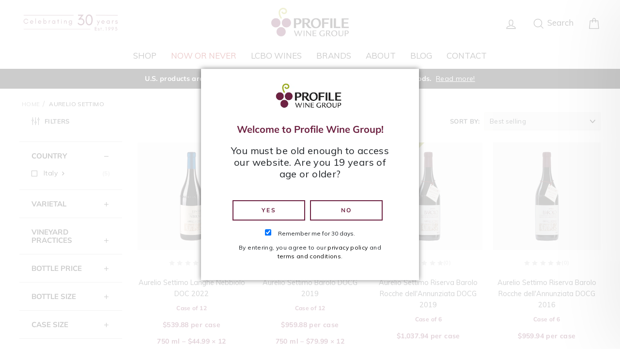

--- FILE ---
content_type: text/html; charset=utf-8
request_url: https://profilewinegroup.com/collections/aurelio-settimo
body_size: 26243
content:
<!doctype html>
<html class="no-js" lang="en">
  <head>
    <meta charset="utf-8">
    <meta http-equiv="X-UA-Compatible" content="IE=edge,chrome=1">
    <meta name="viewport" content="width=device-width,initial-scale=1">
    <meta name="theme-color" content="#111111">
    <link rel="canonical" href="https://profilewinegroup.com/collections/aurelio-settimo">
    <meta name="format-detection" content="telephone=no"><link
        rel="shortcut icon"
        href="//profilewinegroup.com/cdn/shop/files/favicon.png?v=1613680187&width=32"
        type="image/png"
      ><title>Aurelio Settimo
&ndash; Profile Wine Group
</title>

<meta property="og:site_name" content="Profile Wine Group">
  <meta property="og:url" content="https://profilewinegroup.com/collections/aurelio-settimo">
  <meta property="og:title" content="Aurelio Settimo">
  <meta property="og:type" content="website">
  <meta property="og:description" content="Buy wine online by the case in Ontario! Mixed Cases and top-rated, exclusive red, white, sparkling and rosé wines. Buy restaurant wines that are not available in stores. Profile Wine Group is a leading wine agency and importer of premium wines in Toronto, Ontario. "><meta property="og:image" content="http://profilewinegroup.com/cdn/shop/collections/Logo_Aurelio_Settimo_PNG_1200x630.png?v=1591300330">
  <meta property="og:image:secure_url" content="https://profilewinegroup.com/cdn/shop/collections/Logo_Aurelio_Settimo_PNG_1200x630.png?v=1591300330">
  <meta name="twitter:site" content="@ProfileWineGrp">
  <meta name="twitter:card" content="summary_large_image">
  <meta name="twitter:title" content="Aurelio Settimo">
  <meta name="twitter:description" content="Buy wine online by the case in Ontario! Mixed Cases and top-rated, exclusive red, white, sparkling and rosé wines. Buy restaurant wines that are not available in stores. Profile Wine Group is a leading wine agency and importer of premium wines in Toronto, Ontario. ">

    <style data-shopify>
  @font-face {
  font-family: Muli;
  font-weight: 400;
  font-style: normal;
  src: url("//profilewinegroup.com/cdn/fonts/muli/muli_n4.e949947cfff05efcc994b2e2db40359a04fa9a92.woff2") format("woff2"),
       url("//profilewinegroup.com/cdn/fonts/muli/muli_n4.35355e4a0c27c9bc94d9af3f9bcb586d8229277a.woff") format("woff");
}

  @font-face {
  font-family: Muli;
  font-weight: 400;
  font-style: normal;
  src: url("//profilewinegroup.com/cdn/fonts/muli/muli_n4.e949947cfff05efcc994b2e2db40359a04fa9a92.woff2") format("woff2"),
       url("//profilewinegroup.com/cdn/fonts/muli/muli_n4.35355e4a0c27c9bc94d9af3f9bcb586d8229277a.woff") format("woff");
}


  @font-face {
  font-family: Muli;
  font-weight: 700;
  font-style: normal;
  src: url("//profilewinegroup.com/cdn/fonts/muli/muli_n7.c8c44d0404947d89610714223e630c4cbe005587.woff2") format("woff2"),
       url("//profilewinegroup.com/cdn/fonts/muli/muli_n7.4cbcffea6175d46b4d67e9408244a5b38c2ac568.woff") format("woff");
}

  @font-face {
  font-family: Muli;
  font-weight: 400;
  font-style: italic;
  src: url("//profilewinegroup.com/cdn/fonts/muli/muli_i4.c0a1ea800bab5884ab82e4eb25a6bd25121bd08c.woff2") format("woff2"),
       url("//profilewinegroup.com/cdn/fonts/muli/muli_i4.a6c39b1b31d876de7f99b3646461aa87120de6ed.woff") format("woff");
}

  @font-face {
  font-family: Muli;
  font-weight: 700;
  font-style: italic;
  src: url("//profilewinegroup.com/cdn/fonts/muli/muli_i7.34eedbf231efa20bd065d55f6f71485730632c7b.woff2") format("woff2"),
       url("//profilewinegroup.com/cdn/fonts/muli/muli_i7.2b4df846821493e68344d0b0212997d071bf38b7.woff") format("woff");
}

</style>


    <link href="//profilewinegroup.com/cdn/shop/t/240/assets/theme.scss.css?v=124299181468752791721733758221" rel="stylesheet" type="text/css" media="all" />

    <script>
  (function(w, d, s, l, i) {
    w[l] = w[l] || [];
    w[l].push({'gtm.start': new Date().getTime(), event: 'gtm.js'});
    var f = d.getElementsByTagName(s)[0],
      j = d.createElement(s),
      dl = l != 'dataLayer'
        ? '&l=' + l
        : '';
    j.async = true;
    j.src = 'https://www.googletagmanager.com/gtm.js?id=' + i + dl;
    f.parentNode.insertBefore(j, f);
  })(window, document, 'script', 'dataLayer', 'GTM-TBT95GB');
</script>

    
<script>
  const urlParams = new URLSearchParams(window.location.search);
  const checkout = urlParams.get('checkout');

  if (checkout !== null) {
    window.location.href = `/cart/${checkout}:1`;
  }
</script>

    <script>
  document.documentElement.className = document.documentElement.className.replace('no-js', 'js');

  window.theme = window.theme || {};
  theme.strings = {
    addToCart: "Add to cart",
    soldOut: "Sold Out",
    unavailable: "Unavailable",
    stockLabel: "[count] in stock",
    savePrice: "Save [saved_amount]",
    cartEmpty: "Your cart is currently empty.",
    cartTermsConfirmation: "You must agree with the terms and conditions of sales to check out"
  };
  theme.settings = {
    dynamicVariantsEnable: true,
    dynamicVariantType: "button",
    cartType: "drawer",
    upsell: false,
    currenciesEnabled: false,
    moneyFormat: "${{amount}}",
    saveType: "dollar",
    recentlyViewedEnabled: false,
    quickView: false,
    themeVersion: "2.1.2"
  };</script>

    <script src='https://cdnjs.cloudflare.com/ajax/libs/jquery/3.3.1/jquery.min.js'></script>
<script src="//profilewinegroup.com/cdn/shop/t/240/assets/vendor-scripts-v2.js" defer="defer"></script>

    

    <script>window.performance && window.performance.mark && window.performance.mark('shopify.content_for_header.start');</script><meta id="shopify-digital-wallet" name="shopify-digital-wallet" content="/25183584335/digital_wallets/dialog">
<meta name="shopify-checkout-api-token" content="6558998222e3bcd51f510000ca757504">
<link rel="alternate" type="application/atom+xml" title="Feed" href="/collections/aurelio-settimo.atom" />
<link rel="alternate" type="application/json+oembed" href="https://profilewinegroup.com/collections/aurelio-settimo.oembed">
<script async="async" src="/checkouts/internal/preloads.js?locale=en-CA"></script>
<link rel="preconnect" href="https://shop.app" crossorigin="anonymous">
<script async="async" src="https://shop.app/checkouts/internal/preloads.js?locale=en-CA&shop_id=25183584335" crossorigin="anonymous"></script>
<script id="apple-pay-shop-capabilities" type="application/json">{"shopId":25183584335,"countryCode":"CA","currencyCode":"CAD","merchantCapabilities":["supports3DS"],"merchantId":"gid:\/\/shopify\/Shop\/25183584335","merchantName":"Profile Wine Group","requiredBillingContactFields":["postalAddress","email","phone"],"requiredShippingContactFields":["postalAddress","email","phone"],"shippingType":"shipping","supportedNetworks":["visa","masterCard","amex","discover","interac","jcb"],"total":{"type":"pending","label":"Profile Wine Group","amount":"1.00"},"shopifyPaymentsEnabled":true,"supportsSubscriptions":true}</script>
<script id="shopify-features" type="application/json">{"accessToken":"6558998222e3bcd51f510000ca757504","betas":["rich-media-storefront-analytics"],"domain":"profilewinegroup.com","predictiveSearch":true,"shopId":25183584335,"locale":"en"}</script>
<script>var Shopify = Shopify || {};
Shopify.shop = "profile-wine-group.myshopify.com";
Shopify.locale = "en";
Shopify.currency = {"active":"CAD","rate":"1.0"};
Shopify.country = "CA";
Shopify.theme = {"name":"PRODUCTION","id":146900943103,"schema_name":"Impulse","schema_version":"8.4.0","theme_store_id":null,"role":"main"};
Shopify.theme.handle = "null";
Shopify.theme.style = {"id":null,"handle":null};
Shopify.cdnHost = "profilewinegroup.com/cdn";
Shopify.routes = Shopify.routes || {};
Shopify.routes.root = "/";</script>
<script type="module">!function(o){(o.Shopify=o.Shopify||{}).modules=!0}(window);</script>
<script>!function(o){function n(){var o=[];function n(){o.push(Array.prototype.slice.apply(arguments))}return n.q=o,n}var t=o.Shopify=o.Shopify||{};t.loadFeatures=n(),t.autoloadFeatures=n()}(window);</script>
<script>
  window.ShopifyPay = window.ShopifyPay || {};
  window.ShopifyPay.apiHost = "shop.app\/pay";
  window.ShopifyPay.redirectState = null;
</script>
<script id="shop-js-analytics" type="application/json">{"pageType":"collection"}</script>
<script defer="defer" async type="module" src="//profilewinegroup.com/cdn/shopifycloud/shop-js/modules/v2/client.init-shop-cart-sync_BN7fPSNr.en.esm.js"></script>
<script defer="defer" async type="module" src="//profilewinegroup.com/cdn/shopifycloud/shop-js/modules/v2/chunk.common_Cbph3Kss.esm.js"></script>
<script defer="defer" async type="module" src="//profilewinegroup.com/cdn/shopifycloud/shop-js/modules/v2/chunk.modal_DKumMAJ1.esm.js"></script>
<script type="module">
  await import("//profilewinegroup.com/cdn/shopifycloud/shop-js/modules/v2/client.init-shop-cart-sync_BN7fPSNr.en.esm.js");
await import("//profilewinegroup.com/cdn/shopifycloud/shop-js/modules/v2/chunk.common_Cbph3Kss.esm.js");
await import("//profilewinegroup.com/cdn/shopifycloud/shop-js/modules/v2/chunk.modal_DKumMAJ1.esm.js");

  window.Shopify.SignInWithShop?.initShopCartSync?.({"fedCMEnabled":true,"windoidEnabled":true});

</script>
<script>
  window.Shopify = window.Shopify || {};
  if (!window.Shopify.featureAssets) window.Shopify.featureAssets = {};
  window.Shopify.featureAssets['shop-js'] = {"shop-cart-sync":["modules/v2/client.shop-cart-sync_CJVUk8Jm.en.esm.js","modules/v2/chunk.common_Cbph3Kss.esm.js","modules/v2/chunk.modal_DKumMAJ1.esm.js"],"init-fed-cm":["modules/v2/client.init-fed-cm_7Fvt41F4.en.esm.js","modules/v2/chunk.common_Cbph3Kss.esm.js","modules/v2/chunk.modal_DKumMAJ1.esm.js"],"init-shop-email-lookup-coordinator":["modules/v2/client.init-shop-email-lookup-coordinator_Cc088_bR.en.esm.js","modules/v2/chunk.common_Cbph3Kss.esm.js","modules/v2/chunk.modal_DKumMAJ1.esm.js"],"init-windoid":["modules/v2/client.init-windoid_hPopwJRj.en.esm.js","modules/v2/chunk.common_Cbph3Kss.esm.js","modules/v2/chunk.modal_DKumMAJ1.esm.js"],"shop-button":["modules/v2/client.shop-button_B0jaPSNF.en.esm.js","modules/v2/chunk.common_Cbph3Kss.esm.js","modules/v2/chunk.modal_DKumMAJ1.esm.js"],"shop-cash-offers":["modules/v2/client.shop-cash-offers_DPIskqss.en.esm.js","modules/v2/chunk.common_Cbph3Kss.esm.js","modules/v2/chunk.modal_DKumMAJ1.esm.js"],"shop-toast-manager":["modules/v2/client.shop-toast-manager_CK7RT69O.en.esm.js","modules/v2/chunk.common_Cbph3Kss.esm.js","modules/v2/chunk.modal_DKumMAJ1.esm.js"],"init-shop-cart-sync":["modules/v2/client.init-shop-cart-sync_BN7fPSNr.en.esm.js","modules/v2/chunk.common_Cbph3Kss.esm.js","modules/v2/chunk.modal_DKumMAJ1.esm.js"],"init-customer-accounts-sign-up":["modules/v2/client.init-customer-accounts-sign-up_CfPf4CXf.en.esm.js","modules/v2/client.shop-login-button_DeIztwXF.en.esm.js","modules/v2/chunk.common_Cbph3Kss.esm.js","modules/v2/chunk.modal_DKumMAJ1.esm.js"],"pay-button":["modules/v2/client.pay-button_CgIwFSYN.en.esm.js","modules/v2/chunk.common_Cbph3Kss.esm.js","modules/v2/chunk.modal_DKumMAJ1.esm.js"],"init-customer-accounts":["modules/v2/client.init-customer-accounts_DQ3x16JI.en.esm.js","modules/v2/client.shop-login-button_DeIztwXF.en.esm.js","modules/v2/chunk.common_Cbph3Kss.esm.js","modules/v2/chunk.modal_DKumMAJ1.esm.js"],"avatar":["modules/v2/client.avatar_BTnouDA3.en.esm.js"],"init-shop-for-new-customer-accounts":["modules/v2/client.init-shop-for-new-customer-accounts_CsZy_esa.en.esm.js","modules/v2/client.shop-login-button_DeIztwXF.en.esm.js","modules/v2/chunk.common_Cbph3Kss.esm.js","modules/v2/chunk.modal_DKumMAJ1.esm.js"],"shop-follow-button":["modules/v2/client.shop-follow-button_BRMJjgGd.en.esm.js","modules/v2/chunk.common_Cbph3Kss.esm.js","modules/v2/chunk.modal_DKumMAJ1.esm.js"],"checkout-modal":["modules/v2/client.checkout-modal_B9Drz_yf.en.esm.js","modules/v2/chunk.common_Cbph3Kss.esm.js","modules/v2/chunk.modal_DKumMAJ1.esm.js"],"shop-login-button":["modules/v2/client.shop-login-button_DeIztwXF.en.esm.js","modules/v2/chunk.common_Cbph3Kss.esm.js","modules/v2/chunk.modal_DKumMAJ1.esm.js"],"lead-capture":["modules/v2/client.lead-capture_DXYzFM3R.en.esm.js","modules/v2/chunk.common_Cbph3Kss.esm.js","modules/v2/chunk.modal_DKumMAJ1.esm.js"],"shop-login":["modules/v2/client.shop-login_CA5pJqmO.en.esm.js","modules/v2/chunk.common_Cbph3Kss.esm.js","modules/v2/chunk.modal_DKumMAJ1.esm.js"],"payment-terms":["modules/v2/client.payment-terms_BxzfvcZJ.en.esm.js","modules/v2/chunk.common_Cbph3Kss.esm.js","modules/v2/chunk.modal_DKumMAJ1.esm.js"]};
</script>
<script>(function() {
  var isLoaded = false;
  function asyncLoad() {
    if (isLoaded) return;
    isLoaded = true;
    var urls = ["https:\/\/static.klaviyo.com\/onsite\/js\/klaviyo.js?company_id=KA5Kmv\u0026shop=profile-wine-group.myshopify.com","https:\/\/static.klaviyo.com\/onsite\/js\/klaviyo.js?company_id=KA5Kmv\u0026shop=profile-wine-group.myshopify.com","https:\/\/static.rechargecdn.com\/static\/js\/recharge.js?shop=profile-wine-group.myshopify.com","https:\/\/static.klaviyo.com\/onsite\/js\/klaviyo.js?company_id=W2VgRV\u0026shop=profile-wine-group.myshopify.com","https:\/\/call.chatra.io\/shopify?chatraId=Bwqv8gvhqMdgtbGcJ\u0026shop=profile-wine-group.myshopify.com","\/\/backinstock.useamp.com\/widget\/27447_1767155424.js?category=bis\u0026v=6\u0026shop=profile-wine-group.myshopify.com"];
    for (var i = 0; i < urls.length; i++) {
      var s = document.createElement('script');
      s.type = 'text/javascript';
      s.async = true;
      s.src = urls[i];
      var x = document.getElementsByTagName('script')[0];
      x.parentNode.insertBefore(s, x);
    }
  };
  if(window.attachEvent) {
    window.attachEvent('onload', asyncLoad);
  } else {
    window.addEventListener('load', asyncLoad, false);
  }
})();</script>
<script id="__st">var __st={"a":25183584335,"offset":-18000,"reqid":"4be3a301-8154-4507-9501-4cdf636acac3-1769798414","pageurl":"profilewinegroup.com\/collections\/aurelio-settimo","u":"d682c1225ded","p":"collection","rtyp":"collection","rid":170999840847};</script>
<script>window.ShopifyPaypalV4VisibilityTracking = true;</script>
<script id="captcha-bootstrap">!function(){'use strict';const t='contact',e='account',n='new_comment',o=[[t,t],['blogs',n],['comments',n],[t,'customer']],c=[[e,'customer_login'],[e,'guest_login'],[e,'recover_customer_password'],[e,'create_customer']],r=t=>t.map((([t,e])=>`form[action*='/${t}']:not([data-nocaptcha='true']) input[name='form_type'][value='${e}']`)).join(','),a=t=>()=>t?[...document.querySelectorAll(t)].map((t=>t.form)):[];function s(){const t=[...o],e=r(t);return a(e)}const i='password',u='form_key',d=['recaptcha-v3-token','g-recaptcha-response','h-captcha-response',i],f=()=>{try{return window.sessionStorage}catch{return}},m='__shopify_v',_=t=>t.elements[u];function p(t,e,n=!1){try{const o=window.sessionStorage,c=JSON.parse(o.getItem(e)),{data:r}=function(t){const{data:e,action:n}=t;return t[m]||n?{data:e,action:n}:{data:t,action:n}}(c);for(const[e,n]of Object.entries(r))t.elements[e]&&(t.elements[e].value=n);n&&o.removeItem(e)}catch(o){console.error('form repopulation failed',{error:o})}}const l='form_type',E='cptcha';function T(t){t.dataset[E]=!0}const w=window,h=w.document,L='Shopify',v='ce_forms',y='captcha';let A=!1;((t,e)=>{const n=(g='f06e6c50-85a8-45c8-87d0-21a2b65856fe',I='https://cdn.shopify.com/shopifycloud/storefront-forms-hcaptcha/ce_storefront_forms_captcha_hcaptcha.v1.5.2.iife.js',D={infoText:'Protected by hCaptcha',privacyText:'Privacy',termsText:'Terms'},(t,e,n)=>{const o=w[L][v],c=o.bindForm;if(c)return c(t,g,e,D).then(n);var r;o.q.push([[t,g,e,D],n]),r=I,A||(h.body.append(Object.assign(h.createElement('script'),{id:'captcha-provider',async:!0,src:r})),A=!0)});var g,I,D;w[L]=w[L]||{},w[L][v]=w[L][v]||{},w[L][v].q=[],w[L][y]=w[L][y]||{},w[L][y].protect=function(t,e){n(t,void 0,e),T(t)},Object.freeze(w[L][y]),function(t,e,n,w,h,L){const[v,y,A,g]=function(t,e,n){const i=e?o:[],u=t?c:[],d=[...i,...u],f=r(d),m=r(i),_=r(d.filter((([t,e])=>n.includes(e))));return[a(f),a(m),a(_),s()]}(w,h,L),I=t=>{const e=t.target;return e instanceof HTMLFormElement?e:e&&e.form},D=t=>v().includes(t);t.addEventListener('submit',(t=>{const e=I(t);if(!e)return;const n=D(e)&&!e.dataset.hcaptchaBound&&!e.dataset.recaptchaBound,o=_(e),c=g().includes(e)&&(!o||!o.value);(n||c)&&t.preventDefault(),c&&!n&&(function(t){try{if(!f())return;!function(t){const e=f();if(!e)return;const n=_(t);if(!n)return;const o=n.value;o&&e.removeItem(o)}(t);const e=Array.from(Array(32),(()=>Math.random().toString(36)[2])).join('');!function(t,e){_(t)||t.append(Object.assign(document.createElement('input'),{type:'hidden',name:u})),t.elements[u].value=e}(t,e),function(t,e){const n=f();if(!n)return;const o=[...t.querySelectorAll(`input[type='${i}']`)].map((({name:t})=>t)),c=[...d,...o],r={};for(const[a,s]of new FormData(t).entries())c.includes(a)||(r[a]=s);n.setItem(e,JSON.stringify({[m]:1,action:t.action,data:r}))}(t,e)}catch(e){console.error('failed to persist form',e)}}(e),e.submit())}));const S=(t,e)=>{t&&!t.dataset[E]&&(n(t,e.some((e=>e===t))),T(t))};for(const o of['focusin','change'])t.addEventListener(o,(t=>{const e=I(t);D(e)&&S(e,y())}));const B=e.get('form_key'),M=e.get(l),P=B&&M;t.addEventListener('DOMContentLoaded',(()=>{const t=y();if(P)for(const e of t)e.elements[l].value===M&&p(e,B);[...new Set([...A(),...v().filter((t=>'true'===t.dataset.shopifyCaptcha))])].forEach((e=>S(e,t)))}))}(h,new URLSearchParams(w.location.search),n,t,e,['guest_login'])})(!0,!0)}();</script>
<script integrity="sha256-4kQ18oKyAcykRKYeNunJcIwy7WH5gtpwJnB7kiuLZ1E=" data-source-attribution="shopify.loadfeatures" defer="defer" src="//profilewinegroup.com/cdn/shopifycloud/storefront/assets/storefront/load_feature-a0a9edcb.js" crossorigin="anonymous"></script>
<script crossorigin="anonymous" defer="defer" src="//profilewinegroup.com/cdn/shopifycloud/storefront/assets/shopify_pay/storefront-65b4c6d7.js?v=20250812"></script>
<script data-source-attribution="shopify.dynamic_checkout.dynamic.init">var Shopify=Shopify||{};Shopify.PaymentButton=Shopify.PaymentButton||{isStorefrontPortableWallets:!0,init:function(){window.Shopify.PaymentButton.init=function(){};var t=document.createElement("script");t.src="https://profilewinegroup.com/cdn/shopifycloud/portable-wallets/latest/portable-wallets.en.js",t.type="module",document.head.appendChild(t)}};
</script>
<script data-source-attribution="shopify.dynamic_checkout.buyer_consent">
  function portableWalletsHideBuyerConsent(e){var t=document.getElementById("shopify-buyer-consent"),n=document.getElementById("shopify-subscription-policy-button");t&&n&&(t.classList.add("hidden"),t.setAttribute("aria-hidden","true"),n.removeEventListener("click",e))}function portableWalletsShowBuyerConsent(e){var t=document.getElementById("shopify-buyer-consent"),n=document.getElementById("shopify-subscription-policy-button");t&&n&&(t.classList.remove("hidden"),t.removeAttribute("aria-hidden"),n.addEventListener("click",e))}window.Shopify?.PaymentButton&&(window.Shopify.PaymentButton.hideBuyerConsent=portableWalletsHideBuyerConsent,window.Shopify.PaymentButton.showBuyerConsent=portableWalletsShowBuyerConsent);
</script>
<script data-source-attribution="shopify.dynamic_checkout.cart.bootstrap">document.addEventListener("DOMContentLoaded",(function(){function t(){return document.querySelector("shopify-accelerated-checkout-cart, shopify-accelerated-checkout")}if(t())Shopify.PaymentButton.init();else{new MutationObserver((function(e,n){t()&&(Shopify.PaymentButton.init(),n.disconnect())})).observe(document.body,{childList:!0,subtree:!0})}}));
</script>
<link id="shopify-accelerated-checkout-styles" rel="stylesheet" media="screen" href="https://profilewinegroup.com/cdn/shopifycloud/portable-wallets/latest/accelerated-checkout-backwards-compat.css" crossorigin="anonymous">
<style id="shopify-accelerated-checkout-cart">
        #shopify-buyer-consent {
  margin-top: 1em;
  display: inline-block;
  width: 100%;
}

#shopify-buyer-consent.hidden {
  display: none;
}

#shopify-subscription-policy-button {
  background: none;
  border: none;
  padding: 0;
  text-decoration: underline;
  font-size: inherit;
  cursor: pointer;
}

#shopify-subscription-policy-button::before {
  box-shadow: none;
}

      </style>

<script>window.performance && window.performance.mark && window.performance.mark('shopify.content_for_header.end');</script>

    <link rel="stylesheet" href="https://www.w3schools.com/w3css/4/w3.css">

    

    <script src="//profilewinegroup.com/cdn/shop/t/240/assets/theme.js?v=167944380162707170071749481401" defer="defer"></script><link href="//profilewinegroup.com/cdn/shop/t/240/assets/styles.css?v=69901577331035955491748958619" rel="stylesheet" type="text/css" media="all" />
  <link href="https://monorail-edge.shopifysvc.com" rel="dns-prefetch">
<script>(function(){if ("sendBeacon" in navigator && "performance" in window) {try {var session_token_from_headers = performance.getEntriesByType('navigation')[0].serverTiming.find(x => x.name == '_s').description;} catch {var session_token_from_headers = undefined;}var session_cookie_matches = document.cookie.match(/_shopify_s=([^;]*)/);var session_token_from_cookie = session_cookie_matches && session_cookie_matches.length === 2 ? session_cookie_matches[1] : "";var session_token = session_token_from_headers || session_token_from_cookie || "";function handle_abandonment_event(e) {var entries = performance.getEntries().filter(function(entry) {return /monorail-edge.shopifysvc.com/.test(entry.name);});if (!window.abandonment_tracked && entries.length === 0) {window.abandonment_tracked = true;var currentMs = Date.now();var navigation_start = performance.timing.navigationStart;var payload = {shop_id: 25183584335,url: window.location.href,navigation_start,duration: currentMs - navigation_start,session_token,page_type: "collection"};window.navigator.sendBeacon("https://monorail-edge.shopifysvc.com/v1/produce", JSON.stringify({schema_id: "online_store_buyer_site_abandonment/1.1",payload: payload,metadata: {event_created_at_ms: currentMs,event_sent_at_ms: currentMs}}));}}window.addEventListener('pagehide', handle_abandonment_event);}}());</script>
<script id="web-pixels-manager-setup">(function e(e,d,r,n,o){if(void 0===o&&(o={}),!Boolean(null===(a=null===(i=window.Shopify)||void 0===i?void 0:i.analytics)||void 0===a?void 0:a.replayQueue)){var i,a;window.Shopify=window.Shopify||{};var t=window.Shopify;t.analytics=t.analytics||{};var s=t.analytics;s.replayQueue=[],s.publish=function(e,d,r){return s.replayQueue.push([e,d,r]),!0};try{self.performance.mark("wpm:start")}catch(e){}var l=function(){var e={modern:/Edge?\/(1{2}[4-9]|1[2-9]\d|[2-9]\d{2}|\d{4,})\.\d+(\.\d+|)|Firefox\/(1{2}[4-9]|1[2-9]\d|[2-9]\d{2}|\d{4,})\.\d+(\.\d+|)|Chrom(ium|e)\/(9{2}|\d{3,})\.\d+(\.\d+|)|(Maci|X1{2}).+ Version\/(15\.\d+|(1[6-9]|[2-9]\d|\d{3,})\.\d+)([,.]\d+|)( \(\w+\)|)( Mobile\/\w+|) Safari\/|Chrome.+OPR\/(9{2}|\d{3,})\.\d+\.\d+|(CPU[ +]OS|iPhone[ +]OS|CPU[ +]iPhone|CPU IPhone OS|CPU iPad OS)[ +]+(15[._]\d+|(1[6-9]|[2-9]\d|\d{3,})[._]\d+)([._]\d+|)|Android:?[ /-](13[3-9]|1[4-9]\d|[2-9]\d{2}|\d{4,})(\.\d+|)(\.\d+|)|Android.+Firefox\/(13[5-9]|1[4-9]\d|[2-9]\d{2}|\d{4,})\.\d+(\.\d+|)|Android.+Chrom(ium|e)\/(13[3-9]|1[4-9]\d|[2-9]\d{2}|\d{4,})\.\d+(\.\d+|)|SamsungBrowser\/([2-9]\d|\d{3,})\.\d+/,legacy:/Edge?\/(1[6-9]|[2-9]\d|\d{3,})\.\d+(\.\d+|)|Firefox\/(5[4-9]|[6-9]\d|\d{3,})\.\d+(\.\d+|)|Chrom(ium|e)\/(5[1-9]|[6-9]\d|\d{3,})\.\d+(\.\d+|)([\d.]+$|.*Safari\/(?![\d.]+ Edge\/[\d.]+$))|(Maci|X1{2}).+ Version\/(10\.\d+|(1[1-9]|[2-9]\d|\d{3,})\.\d+)([,.]\d+|)( \(\w+\)|)( Mobile\/\w+|) Safari\/|Chrome.+OPR\/(3[89]|[4-9]\d|\d{3,})\.\d+\.\d+|(CPU[ +]OS|iPhone[ +]OS|CPU[ +]iPhone|CPU IPhone OS|CPU iPad OS)[ +]+(10[._]\d+|(1[1-9]|[2-9]\d|\d{3,})[._]\d+)([._]\d+|)|Android:?[ /-](13[3-9]|1[4-9]\d|[2-9]\d{2}|\d{4,})(\.\d+|)(\.\d+|)|Mobile Safari.+OPR\/([89]\d|\d{3,})\.\d+\.\d+|Android.+Firefox\/(13[5-9]|1[4-9]\d|[2-9]\d{2}|\d{4,})\.\d+(\.\d+|)|Android.+Chrom(ium|e)\/(13[3-9]|1[4-9]\d|[2-9]\d{2}|\d{4,})\.\d+(\.\d+|)|Android.+(UC? ?Browser|UCWEB|U3)[ /]?(15\.([5-9]|\d{2,})|(1[6-9]|[2-9]\d|\d{3,})\.\d+)\.\d+|SamsungBrowser\/(5\.\d+|([6-9]|\d{2,})\.\d+)|Android.+MQ{2}Browser\/(14(\.(9|\d{2,})|)|(1[5-9]|[2-9]\d|\d{3,})(\.\d+|))(\.\d+|)|K[Aa][Ii]OS\/(3\.\d+|([4-9]|\d{2,})\.\d+)(\.\d+|)/},d=e.modern,r=e.legacy,n=navigator.userAgent;return n.match(d)?"modern":n.match(r)?"legacy":"unknown"}(),u="modern"===l?"modern":"legacy",c=(null!=n?n:{modern:"",legacy:""})[u],f=function(e){return[e.baseUrl,"/wpm","/b",e.hashVersion,"modern"===e.buildTarget?"m":"l",".js"].join("")}({baseUrl:d,hashVersion:r,buildTarget:u}),m=function(e){var d=e.version,r=e.bundleTarget,n=e.surface,o=e.pageUrl,i=e.monorailEndpoint;return{emit:function(e){var a=e.status,t=e.errorMsg,s=(new Date).getTime(),l=JSON.stringify({metadata:{event_sent_at_ms:s},events:[{schema_id:"web_pixels_manager_load/3.1",payload:{version:d,bundle_target:r,page_url:o,status:a,surface:n,error_msg:t},metadata:{event_created_at_ms:s}}]});if(!i)return console&&console.warn&&console.warn("[Web Pixels Manager] No Monorail endpoint provided, skipping logging."),!1;try{return self.navigator.sendBeacon.bind(self.navigator)(i,l)}catch(e){}var u=new XMLHttpRequest;try{return u.open("POST",i,!0),u.setRequestHeader("Content-Type","text/plain"),u.send(l),!0}catch(e){return console&&console.warn&&console.warn("[Web Pixels Manager] Got an unhandled error while logging to Monorail."),!1}}}}({version:r,bundleTarget:l,surface:e.surface,pageUrl:self.location.href,monorailEndpoint:e.monorailEndpoint});try{o.browserTarget=l,function(e){var d=e.src,r=e.async,n=void 0===r||r,o=e.onload,i=e.onerror,a=e.sri,t=e.scriptDataAttributes,s=void 0===t?{}:t,l=document.createElement("script"),u=document.querySelector("head"),c=document.querySelector("body");if(l.async=n,l.src=d,a&&(l.integrity=a,l.crossOrigin="anonymous"),s)for(var f in s)if(Object.prototype.hasOwnProperty.call(s,f))try{l.dataset[f]=s[f]}catch(e){}if(o&&l.addEventListener("load",o),i&&l.addEventListener("error",i),u)u.appendChild(l);else{if(!c)throw new Error("Did not find a head or body element to append the script");c.appendChild(l)}}({src:f,async:!0,onload:function(){if(!function(){var e,d;return Boolean(null===(d=null===(e=window.Shopify)||void 0===e?void 0:e.analytics)||void 0===d?void 0:d.initialized)}()){var d=window.webPixelsManager.init(e)||void 0;if(d){var r=window.Shopify.analytics;r.replayQueue.forEach((function(e){var r=e[0],n=e[1],o=e[2];d.publishCustomEvent(r,n,o)})),r.replayQueue=[],r.publish=d.publishCustomEvent,r.visitor=d.visitor,r.initialized=!0}}},onerror:function(){return m.emit({status:"failed",errorMsg:"".concat(f," has failed to load")})},sri:function(e){var d=/^sha384-[A-Za-z0-9+/=]+$/;return"string"==typeof e&&d.test(e)}(c)?c:"",scriptDataAttributes:o}),m.emit({status:"loading"})}catch(e){m.emit({status:"failed",errorMsg:(null==e?void 0:e.message)||"Unknown error"})}}})({shopId: 25183584335,storefrontBaseUrl: "https://profilewinegroup.com",extensionsBaseUrl: "https://extensions.shopifycdn.com/cdn/shopifycloud/web-pixels-manager",monorailEndpoint: "https://monorail-edge.shopifysvc.com/unstable/produce_batch",surface: "storefront-renderer",enabledBetaFlags: ["2dca8a86"],webPixelsConfigList: [{"id":"1790869759","configuration":"{\"accountID\":\"KA5Kmv\",\"webPixelConfig\":\"eyJlbmFibGVBZGRlZFRvQ2FydEV2ZW50cyI6IHRydWV9\"}","eventPayloadVersion":"v1","runtimeContext":"STRICT","scriptVersion":"524f6c1ee37bacdca7657a665bdca589","type":"APP","apiClientId":123074,"privacyPurposes":["ANALYTICS","MARKETING"],"dataSharingAdjustments":{"protectedCustomerApprovalScopes":["read_customer_address","read_customer_email","read_customer_name","read_customer_personal_data","read_customer_phone"]}},{"id":"469336319","configuration":"{\"config\":\"{\\\"pixel_id\\\":\\\"G-YL5D3RER37\\\",\\\"gtag_events\\\":[{\\\"type\\\":\\\"purchase\\\",\\\"action_label\\\":\\\"G-YL5D3RER37\\\"},{\\\"type\\\":\\\"page_view\\\",\\\"action_label\\\":\\\"G-YL5D3RER37\\\"},{\\\"type\\\":\\\"view_item\\\",\\\"action_label\\\":\\\"G-YL5D3RER37\\\"},{\\\"type\\\":\\\"search\\\",\\\"action_label\\\":\\\"G-YL5D3RER37\\\"},{\\\"type\\\":\\\"add_to_cart\\\",\\\"action_label\\\":\\\"G-YL5D3RER37\\\"},{\\\"type\\\":\\\"begin_checkout\\\",\\\"action_label\\\":\\\"G-YL5D3RER37\\\"},{\\\"type\\\":\\\"add_payment_info\\\",\\\"action_label\\\":\\\"G-YL5D3RER37\\\"}],\\\"enable_monitoring_mode\\\":false}\"}","eventPayloadVersion":"v1","runtimeContext":"OPEN","scriptVersion":"b2a88bafab3e21179ed38636efcd8a93","type":"APP","apiClientId":1780363,"privacyPurposes":[],"dataSharingAdjustments":{"protectedCustomerApprovalScopes":["read_customer_address","read_customer_email","read_customer_name","read_customer_personal_data","read_customer_phone"]}},{"id":"shopify-app-pixel","configuration":"{}","eventPayloadVersion":"v1","runtimeContext":"STRICT","scriptVersion":"0450","apiClientId":"shopify-pixel","type":"APP","privacyPurposes":["ANALYTICS","MARKETING"]},{"id":"shopify-custom-pixel","eventPayloadVersion":"v1","runtimeContext":"LAX","scriptVersion":"0450","apiClientId":"shopify-pixel","type":"CUSTOM","privacyPurposes":["ANALYTICS","MARKETING"]}],isMerchantRequest: false,initData: {"shop":{"name":"Profile Wine Group","paymentSettings":{"currencyCode":"CAD"},"myshopifyDomain":"profile-wine-group.myshopify.com","countryCode":"CA","storefrontUrl":"https:\/\/profilewinegroup.com"},"customer":null,"cart":null,"checkout":null,"productVariants":[],"purchasingCompany":null},},"https://profilewinegroup.com/cdn","1d2a099fw23dfb22ep557258f5m7a2edbae",{"modern":"","legacy":""},{"shopId":"25183584335","storefrontBaseUrl":"https:\/\/profilewinegroup.com","extensionBaseUrl":"https:\/\/extensions.shopifycdn.com\/cdn\/shopifycloud\/web-pixels-manager","surface":"storefront-renderer","enabledBetaFlags":"[\"2dca8a86\"]","isMerchantRequest":"false","hashVersion":"1d2a099fw23dfb22ep557258f5m7a2edbae","publish":"custom","events":"[[\"page_viewed\",{}],[\"collection_viewed\",{\"collection\":{\"id\":\"170999840847\",\"title\":\"Aurelio Settimo\",\"productVariants\":[{\"price\":{\"amount\":539.88,\"currencyCode\":\"CAD\"},\"product\":{\"title\":\"Aurelio Settimo Langhe Nebbiolo DOC 2022\",\"vendor\":\"Aurelio Settimo\",\"id\":\"9215304663295\",\"untranslatedTitle\":\"Aurelio Settimo Langhe Nebbiolo DOC 2022\",\"url\":\"\/products\/aurelio-settimo-langhe-nebbiolo-doc-2022\",\"type\":\"Wine\"},\"id\":\"47313579475199\",\"image\":{\"src\":\"\/\/profilewinegroup.com\/cdn\/shop\/files\/Aurelio_Settimo_Langhe_Nebbiolo_PNG_d1e405f1-8040-4d8e-9e28-f6951eac2045.png?v=1759166194\"},\"sku\":\"202563\",\"title\":\"750 ml\",\"untranslatedTitle\":\"750 ml\"},{\"price\":{\"amount\":959.88,\"currencyCode\":\"CAD\"},\"product\":{\"title\":\"Aurelio Settimo Barolo DOCG 2019\",\"vendor\":\"Aurelio Settimo\",\"id\":\"9128587985151\",\"untranslatedTitle\":\"Aurelio Settimo Barolo DOCG 2019\",\"url\":\"\/products\/aurelio-settimo-barolo-docg-2020\",\"type\":\"Wine\"},\"id\":\"46949923389695\",\"image\":{\"src\":\"\/\/profilewinegroup.com\/cdn\/shop\/files\/Aurelio_Settimo_Barolo_PNG_da937df5-c3dd-473a-afd5-057a8f34744b.png?v=1750172636\"},\"sku\":\"141225\",\"title\":\"750 ml\",\"untranslatedTitle\":\"750 ml\"},{\"price\":{\"amount\":1037.94,\"currencyCode\":\"CAD\"},\"product\":{\"title\":\"Aurelio Settimo Riserva Barolo Rocche dell'Annunziata DOCG 2019\",\"vendor\":\"Aurelio Settimo\",\"id\":\"9351099973887\",\"untranslatedTitle\":\"Aurelio Settimo Riserva Barolo Rocche dell'Annunziata DOCG 2019\",\"url\":\"\/products\/aurelio-settimo-riserva-barolo-rocche-dellannunziata-docg-2019\",\"type\":\"Wine\"},\"id\":\"48103542751487\",\"image\":{\"src\":\"\/\/profilewinegroup.com\/cdn\/shop\/files\/Aurelio_Settimo_Rocche_dell_Annunziata_Barolo_Riserva_PNG_a8f6360e-6a9a-4982-80de-273716728ddf.png?v=1769442057\"},\"sku\":\"272350\",\"title\":\"750 ml\",\"untranslatedTitle\":\"750 ml\"},{\"price\":{\"amount\":959.94,\"currencyCode\":\"CAD\"},\"product\":{\"title\":\"Aurelio Settimo Riserva Barolo Rocche dell'Annunziata DOCG 2016\",\"vendor\":\"Aurelio Settimo\",\"id\":\"8186533347583\",\"untranslatedTitle\":\"Aurelio Settimo Riserva Barolo Rocche dell'Annunziata DOCG 2016\",\"url\":\"\/products\/aurelio-settimo-riserva-barolo-rocche-dellannunziata-docg-2016\",\"type\":\"Wine\"},\"id\":\"44237388022015\",\"image\":{\"src\":\"\/\/profilewinegroup.com\/cdn\/shop\/files\/Aurelio_Settimo_Rocche_dell_Annunziata_Barolo_Riserva_PNG.png?v=1693410735\"},\"sku\":\"824334\",\"title\":\"750 ml\",\"untranslatedTitle\":\"750 ml\"},{\"price\":{\"amount\":599.94,\"currencyCode\":\"CAD\"},\"product\":{\"title\":\"Aurelio Settimo Rocche dell’Annunziata Barolo DOCG 2018\",\"vendor\":\"Aurelio Settimo\",\"id\":\"8186519486719\",\"untranslatedTitle\":\"Aurelio Settimo Rocche dell’Annunziata Barolo DOCG 2018\",\"url\":\"\/products\/aurelio-settimo-rocche-dell-annunziata-barolo-docg-2018\",\"type\":\"Wine\"},\"id\":\"44237335265535\",\"image\":{\"src\":\"\/\/profilewinegroup.com\/cdn\/shop\/files\/Aurelio_Settimo_Rocche_dell_Annunziata_Barolo_PNG_613c0f6a-6536-47c3-b3f3-ba4ca70d33a4.png?v=1693408788\"},\"sku\":\"824326\",\"title\":\"750 ml\",\"untranslatedTitle\":\"750 ml\"}]}}]]"});</script><script>
  window.ShopifyAnalytics = window.ShopifyAnalytics || {};
  window.ShopifyAnalytics.meta = window.ShopifyAnalytics.meta || {};
  window.ShopifyAnalytics.meta.currency = 'CAD';
  var meta = {"products":[{"id":9215304663295,"gid":"gid:\/\/shopify\/Product\/9215304663295","vendor":"Aurelio Settimo","type":"Wine","handle":"aurelio-settimo-langhe-nebbiolo-doc-2022","variants":[{"id":47313579475199,"price":53988,"name":"Aurelio Settimo Langhe Nebbiolo DOC 2022 - 750 ml","public_title":"750 ml","sku":"202563"}],"remote":false},{"id":9128587985151,"gid":"gid:\/\/shopify\/Product\/9128587985151","vendor":"Aurelio Settimo","type":"Wine","handle":"aurelio-settimo-barolo-docg-2020","variants":[{"id":46949923389695,"price":95988,"name":"Aurelio Settimo Barolo DOCG 2019 - 750 ml","public_title":"750 ml","sku":"141225"}],"remote":false},{"id":9351099973887,"gid":"gid:\/\/shopify\/Product\/9351099973887","vendor":"Aurelio Settimo","type":"Wine","handle":"aurelio-settimo-riserva-barolo-rocche-dellannunziata-docg-2019","variants":[{"id":48103542751487,"price":103794,"name":"Aurelio Settimo Riserva Barolo Rocche dell'Annunziata DOCG 2019 - 750 ml","public_title":"750 ml","sku":"272350"}],"remote":false},{"id":8186533347583,"gid":"gid:\/\/shopify\/Product\/8186533347583","vendor":"Aurelio Settimo","type":"Wine","handle":"aurelio-settimo-riserva-barolo-rocche-dellannunziata-docg-2016","variants":[{"id":44237388022015,"price":95994,"name":"Aurelio Settimo Riserva Barolo Rocche dell'Annunziata DOCG 2016 - 750 ml","public_title":"750 ml","sku":"824334"}],"remote":false},{"id":8186519486719,"gid":"gid:\/\/shopify\/Product\/8186519486719","vendor":"Aurelio Settimo","type":"Wine","handle":"aurelio-settimo-rocche-dell-annunziata-barolo-docg-2018","variants":[{"id":44237335265535,"price":59994,"name":"Aurelio Settimo Rocche dell’Annunziata Barolo DOCG 2018 - 750 ml","public_title":"750 ml","sku":"824326"}],"remote":false}],"page":{"pageType":"collection","resourceType":"collection","resourceId":170999840847,"requestId":"4be3a301-8154-4507-9501-4cdf636acac3-1769798414"}};
  for (var attr in meta) {
    window.ShopifyAnalytics.meta[attr] = meta[attr];
  }
</script>
<script class="analytics">
  (function () {
    var customDocumentWrite = function(content) {
      var jquery = null;

      if (window.jQuery) {
        jquery = window.jQuery;
      } else if (window.Checkout && window.Checkout.$) {
        jquery = window.Checkout.$;
      }

      if (jquery) {
        jquery('body').append(content);
      }
    };

    var hasLoggedConversion = function(token) {
      if (token) {
        return document.cookie.indexOf('loggedConversion=' + token) !== -1;
      }
      return false;
    }

    var setCookieIfConversion = function(token) {
      if (token) {
        var twoMonthsFromNow = new Date(Date.now());
        twoMonthsFromNow.setMonth(twoMonthsFromNow.getMonth() + 2);

        document.cookie = 'loggedConversion=' + token + '; expires=' + twoMonthsFromNow;
      }
    }

    var trekkie = window.ShopifyAnalytics.lib = window.trekkie = window.trekkie || [];
    if (trekkie.integrations) {
      return;
    }
    trekkie.methods = [
      'identify',
      'page',
      'ready',
      'track',
      'trackForm',
      'trackLink'
    ];
    trekkie.factory = function(method) {
      return function() {
        var args = Array.prototype.slice.call(arguments);
        args.unshift(method);
        trekkie.push(args);
        return trekkie;
      };
    };
    for (var i = 0; i < trekkie.methods.length; i++) {
      var key = trekkie.methods[i];
      trekkie[key] = trekkie.factory(key);
    }
    trekkie.load = function(config) {
      trekkie.config = config || {};
      trekkie.config.initialDocumentCookie = document.cookie;
      var first = document.getElementsByTagName('script')[0];
      var script = document.createElement('script');
      script.type = 'text/javascript';
      script.onerror = function(e) {
        var scriptFallback = document.createElement('script');
        scriptFallback.type = 'text/javascript';
        scriptFallback.onerror = function(error) {
                var Monorail = {
      produce: function produce(monorailDomain, schemaId, payload) {
        var currentMs = new Date().getTime();
        var event = {
          schema_id: schemaId,
          payload: payload,
          metadata: {
            event_created_at_ms: currentMs,
            event_sent_at_ms: currentMs
          }
        };
        return Monorail.sendRequest("https://" + monorailDomain + "/v1/produce", JSON.stringify(event));
      },
      sendRequest: function sendRequest(endpointUrl, payload) {
        // Try the sendBeacon API
        if (window && window.navigator && typeof window.navigator.sendBeacon === 'function' && typeof window.Blob === 'function' && !Monorail.isIos12()) {
          var blobData = new window.Blob([payload], {
            type: 'text/plain'
          });

          if (window.navigator.sendBeacon(endpointUrl, blobData)) {
            return true;
          } // sendBeacon was not successful

        } // XHR beacon

        var xhr = new XMLHttpRequest();

        try {
          xhr.open('POST', endpointUrl);
          xhr.setRequestHeader('Content-Type', 'text/plain');
          xhr.send(payload);
        } catch (e) {
          console.log(e);
        }

        return false;
      },
      isIos12: function isIos12() {
        return window.navigator.userAgent.lastIndexOf('iPhone; CPU iPhone OS 12_') !== -1 || window.navigator.userAgent.lastIndexOf('iPad; CPU OS 12_') !== -1;
      }
    };
    Monorail.produce('monorail-edge.shopifysvc.com',
      'trekkie_storefront_load_errors/1.1',
      {shop_id: 25183584335,
      theme_id: 146900943103,
      app_name: "storefront",
      context_url: window.location.href,
      source_url: "//profilewinegroup.com/cdn/s/trekkie.storefront.c59ea00e0474b293ae6629561379568a2d7c4bba.min.js"});

        };
        scriptFallback.async = true;
        scriptFallback.src = '//profilewinegroup.com/cdn/s/trekkie.storefront.c59ea00e0474b293ae6629561379568a2d7c4bba.min.js';
        first.parentNode.insertBefore(scriptFallback, first);
      };
      script.async = true;
      script.src = '//profilewinegroup.com/cdn/s/trekkie.storefront.c59ea00e0474b293ae6629561379568a2d7c4bba.min.js';
      first.parentNode.insertBefore(script, first);
    };
    trekkie.load(
      {"Trekkie":{"appName":"storefront","development":false,"defaultAttributes":{"shopId":25183584335,"isMerchantRequest":null,"themeId":146900943103,"themeCityHash":"10353196422442506262","contentLanguage":"en","currency":"CAD","eventMetadataId":"3779dcf9-3322-4af1-9f09-3a296fbc188b"},"isServerSideCookieWritingEnabled":true,"monorailRegion":"shop_domain","enabledBetaFlags":["65f19447","b5387b81"]},"Session Attribution":{},"S2S":{"facebookCapiEnabled":false,"source":"trekkie-storefront-renderer","apiClientId":580111}}
    );

    var loaded = false;
    trekkie.ready(function() {
      if (loaded) return;
      loaded = true;

      window.ShopifyAnalytics.lib = window.trekkie;

      var originalDocumentWrite = document.write;
      document.write = customDocumentWrite;
      try { window.ShopifyAnalytics.merchantGoogleAnalytics.call(this); } catch(error) {};
      document.write = originalDocumentWrite;

      window.ShopifyAnalytics.lib.page(null,{"pageType":"collection","resourceType":"collection","resourceId":170999840847,"requestId":"4be3a301-8154-4507-9501-4cdf636acac3-1769798414","shopifyEmitted":true});

      var match = window.location.pathname.match(/checkouts\/(.+)\/(thank_you|post_purchase)/)
      var token = match? match[1]: undefined;
      if (!hasLoggedConversion(token)) {
        setCookieIfConversion(token);
        window.ShopifyAnalytics.lib.track("Viewed Product Category",{"currency":"CAD","category":"Collection: aurelio-settimo","collectionName":"aurelio-settimo","collectionId":170999840847,"nonInteraction":true},undefined,undefined,{"shopifyEmitted":true});
      }
    });


        var eventsListenerScript = document.createElement('script');
        eventsListenerScript.async = true;
        eventsListenerScript.src = "//profilewinegroup.com/cdn/shopifycloud/storefront/assets/shop_events_listener-3da45d37.js";
        document.getElementsByTagName('head')[0].appendChild(eventsListenerScript);

})();</script>
<script
  defer
  src="https://profilewinegroup.com/cdn/shopifycloud/perf-kit/shopify-perf-kit-3.1.0.min.js"
  data-application="storefront-renderer"
  data-shop-id="25183584335"
  data-render-region="gcp-us-central1"
  data-page-type="collection"
  data-theme-instance-id="146900943103"
  data-theme-name="Impulse"
  data-theme-version="8.4.0"
  data-monorail-region="shop_domain"
  data-resource-timing-sampling-rate="10"
  data-shs="true"
  data-shs-beacon="true"
  data-shs-export-with-fetch="true"
  data-shs-logs-sample-rate="1"
  data-shs-beacon-endpoint="https://profilewinegroup.com/api/collect"
></script>
</head>

  <body
    class="
      template-collection
      
      template-title-
    "
    data-transitions="false"
    data-gate-entry=""
  >
    <noscript>
      <iframe
        src="https://www.googletagmanager.com/ns.html?id=GTM-TBT95GB"
        height="0"
        width="0"
        style="display:none;visibility:hidden"
      ></iframe>
    </noscript>

    <a class="in-page-link visually-hidden skip-link" href="#MainContent">
      Skip to content
    </a>

    <div id="PageContainer" class="page-container">
      <div class="transition-body">
        <div id="shopify-section-header" class="shopify-section">




<div id="NavDrawer" class="drawer drawer--left">
  <div class="drawer__fixed-header drawer__fixed-header--full">
    <div class="drawer__header drawer__header--full appear-animation appear-delay-1">
      <div class="h2 drawer__title">
        

      </div>
      <div class="drawer__close">
        <button type="button" class="drawer__close-button js-drawer-close">
          <svg aria-hidden="true" focusable="false" role="presentation" class="icon icon-close" viewBox="0 0 64 64"><path d="M19 17.61l27.12 27.13m0-27.12L19 44.74"/></svg>
          <span class="icon__fallback-text">Close menu</span>
        </button>
      </div>
    </div>
  </div>
  <div class="drawer__inner">

    <ul class="mobile-nav mobile-nav--heading-style" role="navigation" aria-label="Primary">
      


        <li class="mobile-nav__item appear-animation appear-delay-2">
          
            <div class="mobile-nav__has-sublist">
              
                <button type="button"
                  aria-controls="Linklist-1"
                  
                  class="mobile-nav__link--button mobile-nav__link--top-level collapsible-trigger collapsible--auto-height ">
                  <span class="mobile-nav__faux-link" >
                    SHOP
                  </span>
                  <div class="mobile-nav__toggle">
                    <span class="faux-button">
                      <span class="collapsible-trigger__icon collapsible-trigger__icon--open" role="presentation">
  <svg aria-hidden="true" focusable="false" role="presentation" class="icon icon--wide icon-chevron-down" viewBox="0 0 28 16"><path d="M1.57 1.59l12.76 12.77L27.1 1.59" stroke-width="2" stroke="#000" fill="none" fill-rule="evenodd"/></svg>
</span>

                    </span>
                  </div>
                </button>
              
            </div>
          

          
            <div id="Linklist-1"
              class="mobile-nav__sublist collapsible-content collapsible-content--all "
              aria-labelledby="Label-1"
              >
              <div class="collapsible-content__inner">
                <ul class="mobile-nav__sublist">
                  


                    <li class="mobile-nav__item">
                      <div class="mobile-nav__child-item">
                        
                          <a href="/collections/all"
                            class="mobile-nav__link"
                            id="Sublabel-collections-all1"
                            >
                            Shop All
                          </a>
                        
                        
                          <button type="button"
                            aria-controls="Sublinklist-1-collections-all1"
                            class="collapsible-trigger ">
                            <span class="collapsible-trigger__icon collapsible-trigger__icon--circle collapsible-trigger__icon--open" role="presentation">
  <svg aria-hidden="true" focusable="false" role="presentation" class="icon icon--wide icon-chevron-down" viewBox="0 0 28 16"><path d="M1.57 1.59l12.76 12.77L27.1 1.59" stroke-width="2" stroke="#000" fill="none" fill-rule="evenodd"/></svg>
</span>

                          </button>
                        
                      </div>

                      
                        <div
                          id="Sublinklist-1-collections-all1"
                          aria-labelledby="Sublabel-collections-all1"
                          class="mobile-nav__sublist collapsible-content collapsible-content--all "
                          >
                          <div class="collapsible-content__inner">
                            <ul class="mobile-nav__grandchildlist">
                              
                                <li class="mobile-nav__item">
                                  <a href="/collections/wines-online" class="mobile-nav__link" >
                                    Wines Available Online
                                  </a>
                                </li>
                              
                                <li class="mobile-nav__item">
                                  <a href="/collections/lcbo-wines" class="mobile-nav__link" >
                                    LCBO Wines
                                  </a>
                                </li>
                              
                                <li class="mobile-nav__item">
                                  <a href="/collections/gifts" class="mobile-nav__link" >
                                    Gifts
                                  </a>
                                </li>
                              
                                <li class="mobile-nav__item">
                                  <a href="/collections/riedel" class="mobile-nav__link" >
                                    Riedel Glassware
                                  </a>
                                </li>
                              
                                <li class="mobile-nav__item">
                                  <a href="/products/profile-wine-group-digital-gift-card" class="mobile-nav__link" >
                                    Digital Gift Card
                                  </a>
                                </li>
                              
                                <li class="mobile-nav__item">
                                  <a href="/collections/accessories" class="mobile-nav__link" >
                                    Accessories
                                  </a>
                                </li>
                              
                                <li class="mobile-nav__item">
                                  <a href="/collections/food" class="mobile-nav__link" >
                                    Food
                                  </a>
                                </li>
                              
                            </ul>
                          </div>
                        </div>
                      
                    </li>
                  


                    <li class="mobile-nav__item">
                      <div class="mobile-nav__child-item">
                        
                          <button type="button"
                          aria-controls="Sublinklist-1-2"
                          
                          class="mobile-nav__link--button collapsible-trigger ">
                            <span class="mobile-nav__faux-link" >Shop by Category</span>
                            <span class="collapsible-trigger__icon collapsible-trigger__icon--circle collapsible-trigger__icon--open" role="presentation">
  <svg aria-hidden="true" focusable="false" role="presentation" class="icon icon--wide icon-chevron-down" viewBox="0 0 28 16"><path d="M1.57 1.59l12.76 12.77L27.1 1.59" stroke-width="2" stroke="#000" fill="none" fill-rule="evenodd"/></svg>
</span>

                          </button>
                        
                        
                      </div>

                      
                        <div
                          id="Sublinklist-1-2"
                          aria-labelledby="Sublabel-2"
                          class="mobile-nav__sublist collapsible-content collapsible-content--all "
                          >
                          <div class="collapsible-content__inner">
                            <ul class="mobile-nav__grandchildlist">
                              
                                <li class="mobile-nav__item">
                                  <a href="/collections/mixed-cases" class="mobile-nav__link" >
                                    Mixed Cases
                                  </a>
                                </li>
                              
                                <li class="mobile-nav__item">
                                  <a href="/collections/red-wine" class="mobile-nav__link" >
                                    Red Wines
                                  </a>
                                </li>
                              
                                <li class="mobile-nav__item">
                                  <a href="/collections/white-wine" class="mobile-nav__link" >
                                    White Wines
                                  </a>
                                </li>
                              
                                <li class="mobile-nav__item">
                                  <a href="/collections/rose-wine" class="mobile-nav__link" >
                                    Rosé Wines
                                  </a>
                                </li>
                              
                                <li class="mobile-nav__item">
                                  <a href="/collections/sparkling-wine" class="mobile-nav__link" >
                                    Sparkling Wines
                                  </a>
                                </li>
                              
                                <li class="mobile-nav__item">
                                  <a href="/collections/dealcoholized-wines" class="mobile-nav__link" >
                                    Dealcoholized Wines / Spirits
                                  </a>
                                </li>
                              
                                <li class="mobile-nav__item">
                                  <a href="/collections/beer" class="mobile-nav__link" >
                                    Beer / Coolers
                                  </a>
                                </li>
                              
                                <li class="mobile-nav__item">
                                  <a href="/collections/spirits" class="mobile-nav__link" >
                                    Spirits
                                  </a>
                                </li>
                              
                            </ul>
                          </div>
                        </div>
                      
                    </li>
                  


                    <li class="mobile-nav__item">
                      <div class="mobile-nav__child-item">
                        
                          <button type="button"
                          aria-controls="Sublinklist-1-3"
                          
                          class="mobile-nav__link--button collapsible-trigger ">
                            <span class="mobile-nav__faux-link" >Quick Shop</span>
                            <span class="collapsible-trigger__icon collapsible-trigger__icon--circle collapsible-trigger__icon--open" role="presentation">
  <svg aria-hidden="true" focusable="false" role="presentation" class="icon icon--wide icon-chevron-down" viewBox="0 0 28 16"><path d="M1.57 1.59l12.76 12.77L27.1 1.59" stroke-width="2" stroke="#000" fill="none" fill-rule="evenodd"/></svg>
</span>

                          </button>
                        
                        
                      </div>

                      
                        <div
                          id="Sublinklist-1-3"
                          aria-labelledby="Sublabel-3"
                          class="mobile-nav__sublist collapsible-content collapsible-content--all "
                          >
                          <div class="collapsible-content__inner">
                            <ul class="mobile-nav__grandchildlist">
                              
                                <li class="mobile-nav__item">
                                  <a href="/collections/best-sellers" class="mobile-nav__link" >
                                    Best Sellers
                                  </a>
                                </li>
                              
                                <li class="mobile-nav__item">
                                  <a href="/collections/new-arrivals" class="mobile-nav__link" >
                                    New Arrivals
                                  </a>
                                </li>
                              
                                <li class="mobile-nav__item">
                                  <a href="/collections/value-wines" class="mobile-nav__link" >
                                    Value Wines
                                  </a>
                                </li>
                              
                                <li class="mobile-nav__item">
                                  <a href="/collections/now-or-never" class="mobile-nav__link" >
                                    Now or Never
                                  </a>
                                </li>
                              
                            </ul>
                          </div>
                        </div>
                      
                    </li>
                  


                    <li class="mobile-nav__item">
                      <div class="mobile-nav__child-item">
                        
                          <a href="/collections/90-plus-point-wines"
                            class="mobile-nav__link"
                            id="Sublabel-collections-90-plus-point-wines4"
                            >
                            90+ Point Wines
                          </a>
                        
                        
                          <button type="button"
                            aria-controls="Sublinklist-1-collections-90-plus-point-wines4"
                            class="collapsible-trigger ">
                            <span class="collapsible-trigger__icon collapsible-trigger__icon--circle collapsible-trigger__icon--open" role="presentation">
  <svg aria-hidden="true" focusable="false" role="presentation" class="icon icon--wide icon-chevron-down" viewBox="0 0 28 16"><path d="M1.57 1.59l12.76 12.77L27.1 1.59" stroke-width="2" stroke="#000" fill="none" fill-rule="evenodd"/></svg>
</span>

                          </button>
                        
                      </div>

                      
                        <div
                          id="Sublinklist-1-collections-90-plus-point-wines4"
                          aria-labelledby="Sublabel-collections-90-plus-point-wines4"
                          class="mobile-nav__sublist collapsible-content collapsible-content--all "
                          >
                          <div class="collapsible-content__inner">
                            <ul class="mobile-nav__grandchildlist">
                              
                                <li class="mobile-nav__item">
                                  <a href="/collections/95-plus-point-wines" class="mobile-nav__link" >
                                    95+ Point Wines
                                  </a>
                                </li>
                              
                                <li class="mobile-nav__item">
                                  <a href="/collections/90-plus-point-wines" class="mobile-nav__link" >
                                    90+ Point Wines
                                  </a>
                                </li>
                              
                            </ul>
                          </div>
                        </div>
                      
                    </li>
                  


                    <li class="mobile-nav__item">
                      <div class="mobile-nav__child-item">
                        
                          <button type="button"
                          aria-controls="Sublinklist-1-5"
                          
                          class="mobile-nav__link--button collapsible-trigger ">
                            <span class="mobile-nav__faux-link" >Price List</span>
                            <span class="collapsible-trigger__icon collapsible-trigger__icon--circle collapsible-trigger__icon--open" role="presentation">
  <svg aria-hidden="true" focusable="false" role="presentation" class="icon icon--wide icon-chevron-down" viewBox="0 0 28 16"><path d="M1.57 1.59l12.76 12.77L27.1 1.59" stroke-width="2" stroke="#000" fill="none" fill-rule="evenodd"/></svg>
</span>

                          </button>
                        
                        
                      </div>

                      
                        <div
                          id="Sublinklist-1-5"
                          aria-labelledby="Sublabel-5"
                          class="mobile-nav__sublist collapsible-content collapsible-content--all "
                          >
                          <div class="collapsible-content__inner">
                            <ul class="mobile-nav__grandchildlist">
                              
                                <li class="mobile-nav__item">
                                  <a href="https://cdn.shopify.com/s/files/1/0251/8358/4335/files/Profile_Retail_Price_List_2026_01_27_c.pdf?v=1769540820" class="mobile-nav__link" >
                                    Download Price List
                                  </a>
                                </li>
                              
                            </ul>
                          </div>
                        </div>
                      
                    </li>
                  
                </ul>
              </div>
            </div>
          
        </li>
      


        <li class="mobile-nav__item appear-animation appear-delay-3">
          
            <a href="/collections/now-or-never" class="mobile-nav__link mobile-nav__link--top-level" >NOW OR NEVER</a>
          

          
        </li>
      


        <li class="mobile-nav__item appear-animation appear-delay-4">
          
            <a href="/collections/lcbo-wines" class="mobile-nav__link mobile-nav__link--top-level" >LCBO WINES</a>
          

          
        </li>
      


        <li class="mobile-nav__item appear-animation appear-delay-5">
          
            <a href="/pages/brand" class="mobile-nav__link mobile-nav__link--top-level" >BRANDS</a>
          

          
        </li>
      


        <li class="mobile-nav__item appear-animation appear-delay-6">
          
            <a href="/pages/about-us" class="mobile-nav__link mobile-nav__link--top-level" >ABOUT</a>
          

          
        </li>
      


        <li class="mobile-nav__item appear-animation appear-delay-7">
          
            <a href="/pages/blog" class="mobile-nav__link mobile-nav__link--top-level" >BLOG</a>
          

          
        </li>
      


        <li class="mobile-nav__item appear-animation appear-delay-8">
          
            <a href="/pages/contact" class="mobile-nav__link mobile-nav__link--top-level" >CONTACT</a>
          

          
        </li>
      


      
        <li class="mobile-nav__item mobile-nav__item--secondary">
          <div class="grid">
            

            
<div class="grid__item one-half appear-animation appear-delay-9">
                <a href="/account" class="mobile-nav__link">
                  
                    Log in
                  
                </a>
              </div>
            
          </div>
        </li>
      
    </ul><ul class="mobile-nav__social appear-animation appear-delay-10">
      
        <li class="mobile-nav__social-item">
          <a target="_blank" href="http://www.facebook.com/pages/Profile-Wine-Group/148536915181646" title="Profile Wine Group on Facebook">
            <svg aria-hidden="true" focusable="false" role="presentation" class="icon icon-facebook" viewBox="0 0 32 32"><path fill="#444" d="M18.56 31.36V17.28h4.48l.64-5.12h-5.12v-3.2c0-1.28.64-2.56 2.56-2.56h2.56V1.28H19.2c-3.84 0-7.04 2.56-7.04 7.04v3.84H7.68v5.12h4.48v14.08h6.4z"/></svg>
            <span class="icon__fallback-text">Facebook</span>
          </a>
        </li>
      
      
        <li class="mobile-nav__social-item">
          <a target="_blank" href="http://www.twitter.com/ProfileWineGrp" title="Profile Wine Group on Twitter">
            <svg version="1.1" viewBox="0 0 300 300" xmlns="http://www.w3.org/2000/svg" class="icon icon-twitter">
 <path d="M178.57 127.15 290.27 0h-26.46l-97.03 110.38L89.34 0H0l117.13 166.93L0 300.25h26.46l102.4-116.59 81.8 116.59h89.34M36.01 19.54H76.66l187.13 262.13h-40.66"/>
</svg>

            <span class="icon__fallback-text">Twitter</span>
          </a>
        </li>
      
      
      
        <li class="mobile-nav__social-item">
          <a target="_blank" href="http://instagram.com/profilewinegroup" title="Profile Wine Group on Instagram">
            <svg aria-hidden="true" focusable="false" role="presentation" class="icon icon-instagram" viewBox="0 0 32 32"><path fill="#444" d="M16 3.094c4.206 0 4.7.019 6.363.094 1.538.069 2.369.325 2.925.544.738.287 1.262.625 1.813 1.175s.894 1.075 1.175 1.813c.212.556.475 1.387.544 2.925.075 1.662.094 2.156.094 6.363s-.019 4.7-.094 6.363c-.069 1.538-.325 2.369-.544 2.925-.288.738-.625 1.262-1.175 1.813s-1.075.894-1.813 1.175c-.556.212-1.387.475-2.925.544-1.663.075-2.156.094-6.363.094s-4.7-.019-6.363-.094c-1.537-.069-2.369-.325-2.925-.544-.737-.288-1.263-.625-1.813-1.175s-.894-1.075-1.175-1.813c-.212-.556-.475-1.387-.544-2.925-.075-1.663-.094-2.156-.094-6.363s.019-4.7.094-6.363c.069-1.537.325-2.369.544-2.925.287-.737.625-1.263 1.175-1.813s1.075-.894 1.813-1.175c.556-.212 1.388-.475 2.925-.544 1.662-.081 2.156-.094 6.363-.094zm0-2.838c-4.275 0-4.813.019-6.494.094-1.675.075-2.819.344-3.819.731-1.037.4-1.913.944-2.788 1.819S1.486 4.656 1.08 5.688c-.387 1-.656 2.144-.731 3.825-.075 1.675-.094 2.213-.094 6.488s.019 4.813.094 6.494c.075 1.675.344 2.819.731 3.825.4 1.038.944 1.913 1.819 2.788s1.756 1.413 2.788 1.819c1 .387 2.144.656 3.825.731s2.213.094 6.494.094 4.813-.019 6.494-.094c1.675-.075 2.819-.344 3.825-.731 1.038-.4 1.913-.944 2.788-1.819s1.413-1.756 1.819-2.788c.387-1 .656-2.144.731-3.825s.094-2.212.094-6.494-.019-4.813-.094-6.494c-.075-1.675-.344-2.819-.731-3.825-.4-1.038-.944-1.913-1.819-2.788s-1.756-1.413-2.788-1.819c-1-.387-2.144-.656-3.825-.731C20.812.275 20.275.256 16 .256z"/><path fill="#444" d="M16 7.912a8.088 8.088 0 0 0 0 16.175c4.463 0 8.087-3.625 8.087-8.088s-3.625-8.088-8.088-8.088zm0 13.338a5.25 5.25 0 1 1 0-10.5 5.25 5.25 0 1 1 0 10.5zM26.294 7.594a1.887 1.887 0 1 1-3.774.002 1.887 1.887 0 0 1 3.774-.003z"/></svg>
            <span class="icon__fallback-text">Instagram</span>
          </a>
        </li>
      
      
      
      
      
        <li class="mobile-nav__social-item">
          <a target="_blank" href="http://www.youtube.com/channel/UCuXEhJgUglpd8h-Po8-Mxgw" title="Profile Wine Group on YouTube">
            <svg aria-hidden="true" focusable="false" role="presentation" class="icon icon-youtube" viewBox="0 0 21 20"><path fill="#444" d="M-.196 15.803q0 1.23.812 2.092t1.977.861h14.946q1.165 0 1.977-.861t.812-2.092V3.909q0-1.23-.82-2.116T17.539.907H2.593q-1.148 0-1.969.886t-.82 2.116v11.894zm7.465-2.149V6.058q0-.115.066-.18.049-.016.082-.016l.082.016 7.153 3.806q.066.066.066.164 0 .066-.066.131l-7.153 3.806q-.033.033-.066.033-.066 0-.098-.033-.066-.066-.066-.131z"/></svg>
            <span class="icon__fallback-text">YouTube</span>
          </a>
        </li>
      
      
    </ul>

  </div>
</div>


  
  
  <div id="CartDrawer" class="drawer drawer--right drawer--has-fixed-footer ">
    <div class="drawer__fixed-header">
      <div class="drawer__header appear-animation appear-delay-1">
        <div class="h2 drawer__title">Cart</div>
        <div class="drawer__close">
          <button type="button" class="drawer__close-button js-drawer-close">
            <svg aria-hidden="true" focusable="false" role="presentation" class="icon icon-close" viewBox="0 0 64 64"><path d="M19 17.61l27.12 27.13m0-27.12L19 44.74"/></svg>
            <span class="icon__fallback-text">Close cart</span>
          </button>
        </div>
      </div>
    </div>
    
    <div class="drawer__inner">
      <div id="CartContainer" class="drawer__cart"></div>
    </div>
  </div>
  <script id="cartStock" type="application/json">
    {
}
  </script>






<style data-shopify>
  .site-nav__link,
  .site-nav__dropdown-link:not(.site-nav__dropdown-link--top-level) {
    font-size: 22px;
  }

  
</style>

<div data-section-id="header" data-section-type="header-section">
  

  
    
  

  <div class="header-sticky-wrapper">

    <div class="header-wrapper">
      
      <header
        class="site-header site-header--heading-style"
        data-sticky="true">
        <div class="page-width">
          <div
            class="header-layout header-layout--center"
            data-logo-align="center">

            

            

            
              <div class="header-item header-item--left header-item--navigation">
                
                  
                    <div class="site-nav small--hide">
                      <a href="/">
                          <div class="header-item header-item--logo">
                          
  


  


  
<style data-shopify>
    .header-item--logo,
    .header-layout--left-center .header-item--logo,
    .header-layout--left-center .header-item--icons {
      -webkit-box-flex: 0 1 140px;
      -ms-flex: 0 1 140px;
      flex: 0 1 140px;
    }

    @media only screen and (min-width: 769px) {
      .header-item--logo,
      .header-layout--left-center .header-item--logo,
      .header-layout--left-center .header-item--icons {
        -webkit-box-flex: 0 0 300px;
        -ms-flex: 0 0 300px;
        flex: 0 0 300px;
      }
    }

    .interim-header__logo a {
      width: 140px;
    }
    .is-light .interim-header__logo .logo--inverted {
      width: 140px;
    }
    @media only screen and (min-width: 769px) {
      .interim-header__logo a {
        width: 300px;
      }

      .is-light .interim-header__logo .logo--inverted {
        width: 300px;
      }
    }
    </style>

    
      <div class="h1 interim-header__logo" itemscope itemtype="http://schema.org/Organization">
    

    
      
      <a
        href="/"
        itemprop="url"
        class="interim-header__logo-link">
        <img
          class="small--hide"
          src="//profilewinegroup.com/cdn/shop/files/Celebrating_30_years_Text_300x.png?v=1679085118"
          srcset="//profilewinegroup.com/cdn/shop/files/Celebrating_30_years_Text_300x.png?v=1679085118 1x, //profilewinegroup.com/cdn/shop/files/Celebrating_30_years_Text_300x@2x.png?v=1679085118 2x"
          alt="Profile Wine Group"
          itemprop="logo">
        <img
          class="medium-up--hide"
          src="//profilewinegroup.com/cdn/shop/files/Celebrating_30_years_Text_140x.png?v=1679085118"
          srcset="//profilewinegroup.com/cdn/shop/files/Celebrating_30_years_Text_140x.png?v=1679085118 1x, //profilewinegroup.com/cdn/shop/files/Celebrating_30_years_Text_140x@2x.png?v=1679085118 2x"
          alt="Profile Wine Group">
      </a>
      
    
    
      </div>
    

  





                          </div>
                        <span class="icon__fallback-text">Search</span>
                      </a>
                    </div>
                  
                

                

                <div class="site-nav medium-up--hide">
                  <button
                    type="button"
                    class="site-nav__link site-nav__link--icon js-drawer-open-nav"
                    aria-controls="NavDrawer">
                    <svg aria-hidden="true" focusable="false" role="presentation" class="icon icon-hamburger" viewBox="0 0 64 64"><path d="M7 15h51M7 32h43M7 49h51"/></svg>
                    <span class="icon__fallback-text">Site navigation</span>
                  </button>
                </div>
              </div>

              

              
                <div class="header-item header-item--logo">
                  
  
<style data-shopify>
    .header-item--logo,
    .header-layout--left-center .header-item--logo,
    .header-layout--left-center .header-item--icons {
      -webkit-box-flex: 1 1 200px;
      -ms-flex: 1 1 200px;
      flex: 1 1 200px;
    }

    @media only screen and (min-width: 769px) {
      .header-item--logo,
      .header-layout--left-center .header-item--logo,
      .header-layout--left-center .header-item--icons {
        -webkit-box-flex: 1 1 320px;
        -ms-flex: 1 1 320px;
        flex: 1 1 320px;
      }
    }

    .site-header__logo a {
      width: 200px;
    }
    .is-light .site-header__logo .logo--inverted {
      width: 200px;
    }
    @media only screen and (min-width: 769px) {
      .site-header__logo a {
        width: 320px;
      }

      .is-light .site-header__logo .logo--inverted {
        width: 320px;
      }
    }
    </style>

    
      <div class="h1 site-header__logo" itemscope itemtype="http://schema.org/Organization">
    

    
      
      <a
        href="/"
        itemprop="url"
        class="site-header__logo-link">
        <img
          class="small--hide"
          src="//profilewinegroup.com/cdn/shop/files/profinewinegrouplogo_320x.png?v=1613680188"
          srcset="//profilewinegroup.com/cdn/shop/files/profinewinegrouplogo_320x.png?v=1613680188 1x, //profilewinegroup.com/cdn/shop/files/profinewinegrouplogo_320x@2x.png?v=1613680188 2x"
          alt="Profile Wine Group"
          itemprop="logo">
        <img
          class="medium-up--hide"
          src="//profilewinegroup.com/cdn/shop/files/profinewinegrouplogo_200x.png?v=1613680188"
          srcset="//profilewinegroup.com/cdn/shop/files/profinewinegrouplogo_200x.png?v=1613680188 1x, //profilewinegroup.com/cdn/shop/files/profinewinegrouplogo_200x@2x.png?v=1613680188 2x"
          alt="Profile Wine Group">
      </a>
      
    
    
      </div>
    

  

  



  

  



  

  






                </div>
              
            

            <div class="header-item header-item--icons">
              

<div class="site-nav">
  <div class="site-nav__icons">
    
      <a class="site-nav__link site-nav__link--icon small--hide" href="/account">
        <svg aria-hidden="true" focusable="false" role="presentation" class="icon icon-user" viewBox="0 0 64 64"><path d="M35 39.84v-2.53c3.3-1.91 6-6.66 6-11.41 0-7.63 0-13.82-9-13.82s-9 6.19-9 13.82c0 4.75 2.7 9.51 6 11.41v2.53c-10.18.85-18 6-18 12.16h42c0-6.19-7.82-11.31-18-12.16z"/></svg>
        <span class="icon__fallback-text">
          
            Log in
          
        </span>
      </a>
    

    
      <a href="/search" class="site-nav__link site-nav__link--icon js-search-header js-no-transition medium-up">
        <svg aria-hidden="true" focusable="false" role="presentation" class="icon icon-search" viewBox="0 0 64 64"><path d="M47.16 28.58A18.58 18.58 0 1 1 28.58 10a18.58 18.58 0 0 1 18.58 18.58zM54 54L41.94 42"/></svg>
        <span class="search-text">Search</span>
      </a>
    

    

    <a href="/cart" class="site-nav__link site-nav__link--icon js-drawer-open-cart js-no-transition" aria-controls="CartDrawer">
      <span class="cart-link">
        <svg aria-hidden="true" focusable="false" role="presentation" class="icon icon-bag" viewBox="0 0 64 64"><g fill="none" stroke="#000" stroke-width="2"><path d="M25 26c0-15.79 3.57-20 8-20s8 4.21 8 20"/><path d="M14.74 18h36.51l3.59 36.73h-43.7z"/></g></svg>
        <span class="icon__fallback-text">Cart</span>
        <span class="cart-link__bubble"></span>
      </span>
    </a>
  </div>
</div>

            </div>
          </div>

          
            <div class="text-center">
              


<ul
  class="site-nav site-navigation small--hide"
  
    role="navigation" aria-label="Primary"
  >
  


    <li
      class="site-nav__item site-nav__expanded-item site-nav--has-dropdown site-nav--is-megamenu"
      aria-haspopup="true">

       <a href="#" class="site-nav__link site-nav__link--underline site-nav__link--has-dropdown"> SHOP </a>

      
<div class="site-nav__dropdown megamenu text-left">
          <div class="page-width">
            <div class="grid grid--center">
              <div class="grid__item medium-up--one-fifth appear-animation appear-delay-1">


                  

                  


                  

                  <div class="h5">
                    <a href="/collections/all" class="site-nav__dropdown-link site-nav__dropdown-link--top-level">Shop All</a>
                  </div>

                  

                  
                    <div>
                      <a href="/collections/wines-online" class="site-nav__dropdown-link">
                        Wines Available Online
                      </a>
                    </div>
                  
                    <div>
                      <a href="/collections/lcbo-wines" class="site-nav__dropdown-link">
                        LCBO Wines
                      </a>
                    </div>
                  
                    <div>
                      <a href="/collections/gifts" class="site-nav__dropdown-link">
                        Gifts
                      </a>
                    </div>
                  
                    <div>
                      <a href="/collections/riedel" class="site-nav__dropdown-link">
                        Riedel Glassware
                      </a>
                    </div>
                  
                    <div>
                      <a href="/products/profile-wine-group-digital-gift-card" class="site-nav__dropdown-link">
                        Digital Gift Card
                      </a>
                    </div>
                  
                    <div>
                      <a href="/collections/accessories" class="site-nav__dropdown-link">
                        Accessories
                      </a>
                    </div>
                  
                    <div>
                      <a href="/collections/food" class="site-nav__dropdown-link">
                        Food
                      </a>
                    </div>
                  
                


                  

                  
                    </div><div class="grid__item medium-up--one-fifth appear-animation appear-delay-2">


                  <div class="h5">
                    <a href="#" class="site-nav__dropdown-link site-nav__dropdown-link--top-level">Shop by Category</a>
                  </div>

                  

                  
                    <div>
                      <a href="/collections/mixed-cases" class="site-nav__dropdown-link">
                        Mixed Cases
                      </a>
                    </div>
                  
                    <div>
                      <a href="/collections/red-wine" class="site-nav__dropdown-link">
                        Red Wines
                      </a>
                    </div>
                  
                    <div>
                      <a href="/collections/white-wine" class="site-nav__dropdown-link">
                        White Wines
                      </a>
                    </div>
                  
                    <div>
                      <a href="/collections/rose-wine" class="site-nav__dropdown-link">
                        Rosé Wines
                      </a>
                    </div>
                  
                    <div>
                      <a href="/collections/sparkling-wine" class="site-nav__dropdown-link">
                        Sparkling Wines
                      </a>
                    </div>
                  
                    <div>
                      <a href="/collections/dealcoholized-wines" class="site-nav__dropdown-link">
                        Dealcoholized Wines / Spirits
                      </a>
                    </div>
                  
                    <div>
                      <a href="/collections/beer" class="site-nav__dropdown-link">
                        Beer / Coolers
                      </a>
                    </div>
                  
                    <div>
                      <a href="/collections/spirits" class="site-nav__dropdown-link">
                        Spirits
                      </a>
                    </div>
                  
                


                  

                  
                    </div><div class="grid__item medium-up--one-fifth appear-animation appear-delay-3">


                  <div class="h5">
                    <a href="#" class="site-nav__dropdown-link site-nav__dropdown-link--top-level">Quick Shop</a>
                  </div>

                  

                  
                    <div>
                      <a href="/collections/best-sellers" class="site-nav__dropdown-link">
                        Best Sellers
                      </a>
                    </div>
                  
                    <div>
                      <a href="/collections/new-arrivals" class="site-nav__dropdown-link">
                        New Arrivals
                      </a>
                    </div>
                  
                    <div>
                      <a href="/collections/value-wines" class="site-nav__dropdown-link">
                        Value Wines
                      </a>
                    </div>
                  
                    <div>
                      <a href="/collections/now-or-never" class="site-nav__dropdown-link">
                        Now or Never
                      </a>
                    </div>
                  
                


                  

                  
                    </div><div class="grid__item medium-up--one-fifth appear-animation appear-delay-4">


                  

                  <div class="h5">
                    <a href="/collections/90-plus-point-wines" class="site-nav__dropdown-link site-nav__dropdown-link--top-level">90+ Point Wines</a>
                  </div>

                  

                  
                    <div>
                      <a href="/collections/95-plus-point-wines" class="site-nav__dropdown-link">
                        95+ Point Wines
                      </a>
                    </div>
                  
                    <div>
                      <a href="/collections/90-plus-point-wines" class="site-nav__dropdown-link">
                        90+ Point Wines
                      </a>
                    </div>
                  
                


                  

                  
                    </div><div class="grid__item medium-up--one-fifth appear-animation appear-delay-5">


                  <div class="h5">
                    <a href="#" class="site-nav__dropdown-link site-nav__dropdown-link--top-level">Price List</a>
                  </div>

                  

                  
                    <div>
                      <a href="https://cdn.shopify.com/s/files/1/0251/8358/4335/files/Profile_Retail_Price_List_2026_01_27_c.pdf?v=1769540820" class="site-nav__dropdown-link">
                        Download Price List
                      </a>
                    </div>
                  
                
              </div>
            </div>
          </div>
        </div>
      
    </li>
  


    <li
      class="site-nav__item site-nav__expanded-item"
      >

       <a href="/collections/now-or-never" class="site-nav__link site-nav__link--underline site-nav__link--highlight"> NOW OR NEVER </a>

      
    </li>
  


    <li
      class="site-nav__item site-nav__expanded-item"
      >

       <a href="/collections/lcbo-wines" class="site-nav__link site-nav__link--underline"> LCBO WINES </a>

      
    </li>
  


    <li
      class="site-nav__item site-nav__expanded-item"
      >

       <a href="/pages/brand" class="site-nav__link site-nav__link--underline"> BRANDS </a>

      
    </li>
  


    <li
      class="site-nav__item site-nav__expanded-item"
      >

       <a href="/pages/about-us" class="site-nav__link site-nav__link--underline"> ABOUT </a>

      
    </li>
  


    <li
      class="site-nav__item site-nav__expanded-item"
      >

       <a href="/pages/blog" class="site-nav__link site-nav__link--underline"> BLOG </a>

      
    </li>
  


    <li
      class="site-nav__item site-nav__expanded-item"
      >

       <a href="/pages/contact" class="site-nav__link site-nav__link--underline"> CONTACT </a>

      
    </li>
  
</ul>

            </div>
          
        </div>
        <div class="site-header__search-container">
          <div class="site-header__search">
            <div class="page-width">
              <form action="/search" method="get" class="site-header__search-form" role="search">
                <input type="hidden" name="type" value="product">
                <button type="submit" class="text-link site-header__search-btn">
                  <svg aria-hidden="true" focusable="false" role="presentation" class="icon icon-search" viewBox="0 0 64 64"><path d="M47.16 28.58A18.58 18.58 0 1 1 28.58 10a18.58 18.58 0 0 1 18.58 18.58zM54 54L41.94 42"/></svg>
                  <span class="icon__fallback-text">Search</span>
                </button>
                <input type="search" name="q" value="" placeholder="Search our store" class="site-header__search-input" aria-label="Search our store" autocomplete="off">
              </form>
              <button type="button" class="js-search-header-close text-link site-header__search-btn">
                <svg aria-hidden="true" focusable="false" role="presentation" class="icon icon-close" viewBox="0 0 64 64"><path d="M19 17.61l27.12 27.13m0-27.12L19 44.74"/></svg>
                <span class="icon__fallback-text">"Close (esc)"</span>
              </button>
            </div>
          </div>
        </div>
      </header>
    </div>
  </div>

  
    


  <div class="announcement-bar">
    <div class="page-width">
      <div
        id="AnnouncementSlider"
        class="announcement-slider announcement-slider--compact"
        data-compact-style="true"
        data-block-count="1"
        data-autoplay-speed="4500">
          
        
          
            <div
              id="AnnouncementSlide-1600358411797"
              class="announcement-slider__slide"
              data-index="0"
              >
              
                <a class="announcement-link" href="/pages/us-tariffs">
              
                
                  <span class="announcement-text">U.S. products are no longer available in response to U.S. tariffs on Canadian goods.</span>
                
                
                  <span class="announcement-link-text">Read more!</span>
                
              
                </a>
              
            </div>
        
          
        
      </div>
    </div>
  </div>



  
</div>

<div class="predictive-search-results"></div>


</div>

        <main class="main-content" id="MainContent">
          <div id="shopify-section-collection-header" class="shopify-section">


  <div
    id="CollectionHeaderSection"
    data-section-id="collection-header"
    data-section-type="collection-header">
  </div>
</div>
<div id="shopify-section-collection-description" class="shopify-section">



    

    

    

    

    

    

    

    

    

    

    

    



</div>
<div class="page-width">
    <nav class="breadcrumbs" role="navigation" aria-label="breadcrumbs">
      <ol class="breadcrumbs__list">
        <li class="breadcrumbs__item">
          <a class="breadcrumbs__link" href="/">Home</a>
        </li><li class="breadcrumbs__item">
                  / <a class="breadcrumbs__link" href="/collections/aurelio-settimo" aria-current="page">Aurelio Settimo</a>
                </li></ol>
    </nav>
  </div>

<div class="page-width">
  <div class="grid">
    <a name="products"></a>
    <div class="grid__item medium-up--two-tenths ">
      <div id="shopify-section-collection-sidebar" class="shopify-section"><div
  id="CollectionSidebar"
  data-section-id="collection-sidebar"
  data-section-type="collection-sidebar">
  <div class="collection-sidebar"><div class="filters">
  <div class="filters-header">
    <svg width="17" height="16" class="filter-icon filter-icon--main" xmlns="http://www.w3.org/2000/svg" viewBox="0 0 17 16"><g fill="currentColor" fill-rule="evenodd"><rect x="2" width="1" height="5" rx=".5"></rect><rect x="8" width="1" height="9" rx=".5"></rect><rect x="14" width="1" height="3" rx=".5"></rect><rect x="2" y="8" width="1" height="8" rx=".5"></rect><rect x="8" y="12" width="1" height="4" rx=".5"></rect><rect x="14" y="6" width="1" height="10" rx=".5"></rect><path d="M2.5 8.5a2 2 0 1 1 0-4 2 2 0 0 1 0 4zm0-1a1 1 0 1 0 0-2 1 1 0 0 0 0 2zm6 5a2 2 0 1 1 0-4 2 2 0 0 1 0 4zm0-1a1 1 0 1 0 0-2 1 1 0 0 0 0 2zm6-5a2 2 0 1 1 0-4 2 2 0 0 1 0 4zm0-1a1 1 0 1 0 0-2 1 1 0 0 0 0 2z" fill-rule="nonzero"></path></g></svg>

    <span class="filters-header-label filter-text filter-text--upcase">Filters</span>
    
    <span class="filters-close">
      <svg viewBox="0 0 15 15" class="filter-icon--clear" xmlns="http://www.w3.org/2000/svg"><path d="M11.865 4.27l-3.48 3.48 3.48 3.48-.885.885-3.48-3.48-3.48 3.48-.885-.885 3.48-3.48-3.48-3.48.885-.885 3.48 3.48 3.48-3.48z" fill="currentColor" fill-rule="evenodd"></path></svg>

    </span>
  </div>

  
<div class="filter filter--open" data-handle="country" style="order: 0">
      <button class="filter-btn filter-label">
    <span class="filter-label-text">Country</span>
    <svg width="15" height="15" class="filter-icon filter-icon--open" xmlns="http://www.w3.org/2000/svg"><path d="M8 7V3H7v4H3v1h4v4h1V8h4V7H8z" fill="currentColor" fill-rule="evenodd"></path></svg>

    <svg width="15" height="15" class="filter-icon filter-icon--close" xmlns="http://www.w3.org/2000/svg"><path d="M3 7h9v1H3z" fill="currentColor" fill-rule="evenodd"></path></svg>

  </button>
      <div class="filter-body">
        <ul data-length="1"><li class="filter-option filter-option--country filter-option--has-subcats"><button
                type="button"
                id="filter-italy"
                class="filter-btn filter-single country-filter-btn"
                value="Italy"
                data-param-name="filter.p.m.custom.country"
                data-url="/collections/aurelio-settimo?filter.p.m.custom.country=Italy"
              >
                <svg width="12" height="12" class="filter-icon--box" xmlns="http://www.w3.org/2000/svg"><path d="M0 0h12v12H0V0zm1 1v10h10V1H1z" fill="currentColor" fill-rule="evenodd"></path></svg>

                <span class="filter-single-label">Italy <svg width="14" height="14" class="filter--arrow-icon" xmlns="http://www.w3.org/2000/svg">
  <path d="M5 10.072L8.072 7 5 3.944 5.944 3l4 4-4 4z" fill="currentColor" fill-rule="evenodd"></path>
</svg>
</span>
                <span class="filter-single-count">(5)</span>
              </button>
              <ul class="subcategory"><li class="filter-option ">
      <button
        type="button"
        id="filter-piedmont"
        class="filter-btn filter-single"
        value="Italy &gt; Piedmont"
        data-param-name="filter.p.m.custom.region"
        data-url="/collections/aurelio-settimo?filter.p.m.custom.region=Italy+%3E+Piedmont"
      >
        <svg width="12" height="12" class="filter-icon--box" xmlns="http://www.w3.org/2000/svg"><path d="M0 0h12v12H0V0zm1 1v10h10V1H1z" fill="currentColor" fill-rule="evenodd"></path></svg>

        <span class="filter-single-label">Piedmont</span>
        <span class="filter-single-count">(5)</span>
      </button>
    </li></ul>
            </li></ul>
        
      </div>
    </div>
<div class="filter" data-handle="CaseSize" style="order: 6">
        <button class="filter-btn filter-label">
    <span class="filter-label-text">Case Size</span>
    <svg width="15" height="15" class="filter-icon filter-icon--open" xmlns="http://www.w3.org/2000/svg"><path d="M8 7V3H7v4H3v1h4v4h1V8h4V7H8z" fill="currentColor" fill-rule="evenodd"></path></svg>

    <svg width="15" height="15" class="filter-icon filter-icon--close" xmlns="http://www.w3.org/2000/svg"><path d="M3 7h9v1H3z" fill="currentColor" fill-rule="evenodd"></path></svg>

  </button>
        <div class="filter-body">
          <ul>
            <li class="filter-option ">
      <button
        type="button"
        id="filter-6"
        class="filter-btn filter-single"
        value="CaseSize:6"
        data-param-name="filter.p.tag"
        data-url="/collections/aurelio-settimo?filter.p.tag=CaseSize%3A6"
      >
        <svg width="12" height="12" class="filter-icon--box" xmlns="http://www.w3.org/2000/svg"><path d="M0 0h12v12H0V0zm1 1v10h10V1H1z" fill="currentColor" fill-rule="evenodd"></path></svg>

        <span class="filter-single-label">6</span>
        <span class="filter-single-count">(3)</span>
      </button>
    </li><li class="filter-option ">
      <button
        type="button"
        id="filter-12"
        class="filter-btn filter-single"
        value="CaseSize:12"
        data-param-name="filter.p.tag"
        data-url="/collections/aurelio-settimo?filter.p.tag=CaseSize%3A12"
      >
        <svg width="12" height="12" class="filter-icon--box" xmlns="http://www.w3.org/2000/svg"><path d="M0 0h12v12H0V0zm1 1v10h10V1H1z" fill="currentColor" fill-rule="evenodd"></path></svg>

        <span class="filter-single-label">12</span>
        <span class="filter-single-count">(2)</span>
      </button>
    </li>
          </ul>
        </div>
      </div><div class="filter" data-handle="Cultivation_Method" style="order: 2">
        <button class="filter-btn filter-label">
    <span class="filter-label-text">Vineyard Practices</span>
    <svg width="15" height="15" class="filter-icon filter-icon--open" xmlns="http://www.w3.org/2000/svg"><path d="M8 7V3H7v4H3v1h4v4h1V8h4V7H8z" fill="currentColor" fill-rule="evenodd"></path></svg>

    <svg width="15" height="15" class="filter-icon filter-icon--close" xmlns="http://www.w3.org/2000/svg"><path d="M3 7h9v1H3z" fill="currentColor" fill-rule="evenodd"></path></svg>

  </button>
        <div class="filter-body">
          <ul>
            <li class="filter-option ">
      <button
        type="button"
        id="filter-eco-sustainable"
        class="filter-btn filter-single"
        value="Cultivation_Method:Eco Sustainable"
        data-param-name="filter.p.tag"
        data-url="/collections/aurelio-settimo?filter.p.tag=Cultivation_Method%3AEco+Sustainable"
      >
        <svg width="12" height="12" class="filter-icon--box" xmlns="http://www.w3.org/2000/svg"><path d="M0 0h12v12H0V0zm1 1v10h10V1H1z" fill="currentColor" fill-rule="evenodd"></path></svg>

        <span class="filter-single-label">Eco Sustainable</span>
        <span class="filter-single-count">(1)</span>
      </button>
    </li>
          </ul>
        </div>
      </div><div class="filter" data-handle="Size" style="order: 5">
        <button class="filter-btn filter-label">
    <span class="filter-label-text">Bottle Size</span>
    <svg width="15" height="15" class="filter-icon filter-icon--open" xmlns="http://www.w3.org/2000/svg"><path d="M8 7V3H7v4H3v1h4v4h1V8h4V7H8z" fill="currentColor" fill-rule="evenodd"></path></svg>

    <svg width="15" height="15" class="filter-icon filter-icon--close" xmlns="http://www.w3.org/2000/svg"><path d="M3 7h9v1H3z" fill="currentColor" fill-rule="evenodd"></path></svg>

  </button>
        <div class="filter-body">
          <ul>
            <li class="filter-option ">
      <button
        type="button"
        id="filter-750ml"
        class="filter-btn filter-single"
        value="Size:750ml"
        data-param-name="filter.p.tag"
        data-url="/collections/aurelio-settimo?filter.p.tag=Size%3A750ml"
      >
        <svg width="12" height="12" class="filter-icon--box" xmlns="http://www.w3.org/2000/svg"><path d="M0 0h12v12H0V0zm1 1v10h10V1H1z" fill="currentColor" fill-rule="evenodd"></path></svg>

        <span class="filter-single-label">750ml</span>
        <span class="filter-single-count">(5)</span>
      </button>
    </li>
          </ul>
        </div>
      </div><div class="filter" data-handle="Category" style="order: 8">
        <button class="filter-btn filter-label">
    <span class="filter-label-text">Category</span>
    <svg width="15" height="15" class="filter-icon filter-icon--open" xmlns="http://www.w3.org/2000/svg"><path d="M8 7V3H7v4H3v1h4v4h1V8h4V7H8z" fill="currentColor" fill-rule="evenodd"></path></svg>

    <svg width="15" height="15" class="filter-icon filter-icon--close" xmlns="http://www.w3.org/2000/svg"><path d="M3 7h9v1H3z" fill="currentColor" fill-rule="evenodd"></path></svg>

  </button>
        <div class="filter-body">
          <ul>
            <li class="filter-option ">
      <button
        type="button"
        id="filter-red-wine"
        class="filter-btn filter-single"
        value="Category:Red Wine"
        data-param-name="filter.p.tag"
        data-url="/collections/aurelio-settimo?filter.p.tag=Category%3ARed+Wine"
      >
        <svg width="12" height="12" class="filter-icon--box" xmlns="http://www.w3.org/2000/svg"><path d="M0 0h12v12H0V0zm1 1v10h10V1H1z" fill="currentColor" fill-rule="evenodd"></path></svg>

        <span class="filter-single-label">Red Wine</span>
        <span class="filter-single-count">(5)</span>
      </button>
    </li>
          </ul>
        </div>
      </div><div class="filter" data-handle="Vintage" style="order: 9">
        <button class="filter-btn filter-label">
    <span class="filter-label-text">Vintage</span>
    <svg width="15" height="15" class="filter-icon filter-icon--open" xmlns="http://www.w3.org/2000/svg"><path d="M8 7V3H7v4H3v1h4v4h1V8h4V7H8z" fill="currentColor" fill-rule="evenodd"></path></svg>

    <svg width="15" height="15" class="filter-icon filter-icon--close" xmlns="http://www.w3.org/2000/svg"><path d="M3 7h9v1H3z" fill="currentColor" fill-rule="evenodd"></path></svg>

  </button>
        <div class="filter-body">
          <ul>
            <li class="filter-option ">
      <button
        type="button"
        id="filter-2019"
        class="filter-btn filter-single"
        value="Vintage:2019"
        data-param-name="filter.p.tag"
        data-url="/collections/aurelio-settimo?filter.p.tag=Vintage%3A2019"
      >
        <svg width="12" height="12" class="filter-icon--box" xmlns="http://www.w3.org/2000/svg"><path d="M0 0h12v12H0V0zm1 1v10h10V1H1z" fill="currentColor" fill-rule="evenodd"></path></svg>

        <span class="filter-single-label">2019</span>
        <span class="filter-single-count">(2)</span>
      </button>
    </li><li class="filter-option ">
      <button
        type="button"
        id="filter-2022"
        class="filter-btn filter-single"
        value="Vintage:2022"
        data-param-name="filter.p.tag"
        data-url="/collections/aurelio-settimo?filter.p.tag=Vintage%3A2022"
      >
        <svg width="12" height="12" class="filter-icon--box" xmlns="http://www.w3.org/2000/svg"><path d="M0 0h12v12H0V0zm1 1v10h10V1H1z" fill="currentColor" fill-rule="evenodd"></path></svg>

        <span class="filter-single-label">2022</span>
        <span class="filter-single-count">(1)</span>
      </button>
    </li><li class="filter-option ">
      <button
        type="button"
        id="filter-2018"
        class="filter-btn filter-single"
        value="Vintage:2018"
        data-param-name="filter.p.tag"
        data-url="/collections/aurelio-settimo?filter.p.tag=Vintage%3A2018"
      >
        <svg width="12" height="12" class="filter-icon--box" xmlns="http://www.w3.org/2000/svg"><path d="M0 0h12v12H0V0zm1 1v10h10V1H1z" fill="currentColor" fill-rule="evenodd"></path></svg>

        <span class="filter-single-label">2018</span>
        <span class="filter-single-count">(1)</span>
      </button>
    </li><li class="filter-option ">
      <button
        type="button"
        id="filter-2016"
        class="filter-btn filter-single"
        value="Vintage:2016"
        data-param-name="filter.p.tag"
        data-url="/collections/aurelio-settimo?filter.p.tag=Vintage%3A2016"
      >
        <svg width="12" height="12" class="filter-icon--box" xmlns="http://www.w3.org/2000/svg"><path d="M0 0h12v12H0V0zm1 1v10h10V1H1z" fill="currentColor" fill-rule="evenodd"></path></svg>

        <span class="filter-single-label">2016</span>
        <span class="filter-single-count">(1)</span>
      </button>
    </li>
          </ul>
        </div>
      </div>

<div class="filter " data-handle="varietal" style="order: 1">
        <button class="filter-btn filter-label">
    <span class="filter-label-text">Varietal</span>
    <svg width="15" height="15" class="filter-icon filter-icon--open" xmlns="http://www.w3.org/2000/svg"><path d="M8 7V3H7v4H3v1h4v4h1V8h4V7H8z" fill="currentColor" fill-rule="evenodd"></path></svg>

    <svg width="15" height="15" class="filter-icon filter-icon--close" xmlns="http://www.w3.org/2000/svg"><path d="M3 7h9v1H3z" fill="currentColor" fill-rule="evenodd"></path></svg>

  </button>
        <div class="filter-body">
          <ul><li class="filter-option ">
      <button
        type="button"
        id="filter-nebbiolo"
        class="filter-btn filter-single"
        value="Nebbiolo"
        data-param-name="filter.p.m.custom.varietal"
        data-url="/collections/aurelio-settimo?filter.p.m.custom.varietal=Nebbiolo"
      >
        <svg width="12" height="12" class="filter-icon--box" xmlns="http://www.w3.org/2000/svg"><path d="M0 0h12v12H0V0zm1 1v10h10V1H1z" fill="currentColor" fill-rule="evenodd"></path></svg>

        <span class="filter-single-label">Nebbiolo</span>
        <span class="filter-single-count">(5)</span>
      </button>
    </li></ul>
        </div>
      </div>
<div class="filter " data-handle="winery" style="order: 7">
        <button class="filter-btn filter-label">
    <span class="filter-label-text">Winery</span>
    <svg width="15" height="15" class="filter-icon filter-icon--open" xmlns="http://www.w3.org/2000/svg"><path d="M8 7V3H7v4H3v1h4v4h1V8h4V7H8z" fill="currentColor" fill-rule="evenodd"></path></svg>

    <svg width="15" height="15" class="filter-icon filter-icon--close" xmlns="http://www.w3.org/2000/svg"><path d="M3 7h9v1H3z" fill="currentColor" fill-rule="evenodd"></path></svg>

  </button>
        <div class="filter-body">
          <ul><li class="filter-option ">
      <button
        type="button"
        id="filter-aurelio-settimo"
        class="filter-btn filter-single"
        value="Aurelio Settimo"
        data-param-name="filter.p.vendor"
        data-url="/collections/aurelio-settimo?filter.p.vendor=Aurelio+Settimo"
      >
        <svg width="12" height="12" class="filter-icon--box" xmlns="http://www.w3.org/2000/svg"><path d="M0 0h12v12H0V0zm1 1v10h10V1H1z" fill="currentColor" fill-rule="evenodd"></path></svg>

        <span class="filter-single-label">Aurelio Settimo</span>
        <span class="filter-single-count">(5)</span>
      </button>
    </li></ul>
        </div>
      </div>
<div class="filter " data-handle="bottle-price" style="order: 4">
        <button class="filter-btn filter-label">
    <span class="filter-label-text">Bottle Price</span>
    <svg width="15" height="15" class="filter-icon filter-icon--open" xmlns="http://www.w3.org/2000/svg"><path d="M8 7V3H7v4H3v1h4v4h1V8h4V7H8z" fill="currentColor" fill-rule="evenodd"></path></svg>

    <svg width="15" height="15" class="filter-icon filter-icon--close" xmlns="http://www.w3.org/2000/svg"><path d="M3 7h9v1H3z" fill="currentColor" fill-rule="evenodd"></path></svg>

  </button>
        <div class="filter-body">
          <ul><li class="filter-option ">
      <button
        type="button"
        id="filter-36-50"
        class="filter-btn filter-single"
        value="$36 - $50"
        data-param-name="filter.p.m.custom.bottle_price"
        data-url="/collections/aurelio-settimo?filter.p.m.custom.bottle_price=%2436+-+%2450"
      >
        <svg width="12" height="12" class="filter-icon--box" xmlns="http://www.w3.org/2000/svg"><path d="M0 0h12v12H0V0zm1 1v10h10V1H1z" fill="currentColor" fill-rule="evenodd"></path></svg>

        <span class="filter-single-label">$36 - $50</span>
        <span class="filter-single-count">(1)</span>
      </button>
    </li><li class="filter-option ">
      <button
        type="button"
        id="filter-51-75"
        class="filter-btn filter-single"
        value="$51 - $75"
        data-param-name="filter.p.m.custom.bottle_price"
        data-url="/collections/aurelio-settimo?filter.p.m.custom.bottle_price=%2451+-+%2475"
      >
        <svg width="12" height="12" class="filter-icon--box" xmlns="http://www.w3.org/2000/svg"><path d="M0 0h12v12H0V0zm1 1v10h10V1H1z" fill="currentColor" fill-rule="evenodd"></path></svg>

        <span class="filter-single-label">$51 - $75</span>
        <span class="filter-single-count">(1)</span>
      </button>
    </li><li class="filter-option ">
      <button
        type="button"
        id="filter-76-100"
        class="filter-btn filter-single"
        value="$76 - $100"
        data-param-name="filter.p.m.custom.bottle_price"
        data-url="/collections/aurelio-settimo?filter.p.m.custom.bottle_price=%2476+-+%24100"
      >
        <svg width="12" height="12" class="filter-icon--box" xmlns="http://www.w3.org/2000/svg"><path d="M0 0h12v12H0V0zm1 1v10h10V1H1z" fill="currentColor" fill-rule="evenodd"></path></svg>

        <span class="filter-single-label">$76 - $100</span>
        <span class="filter-single-count">(1)</span>
      </button>
    </li><li class="filter-option ">
      <button
        type="button"
        id="filter-151-200"
        class="filter-btn filter-single"
        value="$151 - $200"
        data-param-name="filter.p.m.custom.bottle_price"
        data-url="/collections/aurelio-settimo?filter.p.m.custom.bottle_price=%24151+-+%24200"
      >
        <svg width="12" height="12" class="filter-icon--box" xmlns="http://www.w3.org/2000/svg"><path d="M0 0h12v12H0V0zm1 1v10h10V1H1z" fill="currentColor" fill-rule="evenodd"></path></svg>

        <span class="filter-single-label">$151 - $200</span>
        <span class="filter-single-count">(2)</span>
      </button>
    </li></ul>
        </div>
      </div></div>
</div>
</div>
</div>
    </div>
    <div class="grid__item medium-up--eight-tenths grid__item--content">
      <div id="shopify-section-collection-promotions" class="shopify-section"><div
  data-section-id="collection-promotions"
  data-section-type="promo-grid">

  
</div>


</div>
      <div id="shopify-section-collection-template" class="shopify-section"><div id="CollectionSection" data-section-id="collection-template" data-section-type="collection-template">
    

    <div class="collection-filter">
      <div class="collection-filter__item collection-filter__item--crumbs"></div>

      <div class="collection-filter__item">
        <button id="filterMobileShow" class="filters-mobile-show">
          <svg width="17" height="16" class="filter-icon filter-icon--main" xmlns="http://www.w3.org/2000/svg" viewBox="0 0 17 16"><g fill="currentColor" fill-rule="evenodd"><rect x="2" width="1" height="5" rx=".5"></rect><rect x="8" width="1" height="9" rx=".5"></rect><rect x="14" width="1" height="3" rx=".5"></rect><rect x="2" y="8" width="1" height="8" rx=".5"></rect><rect x="8" y="12" width="1" height="4" rx=".5"></rect><rect x="14" y="6" width="1" height="10" rx=".5"></rect><path d="M2.5 8.5a2 2 0 1 1 0-4 2 2 0 0 1 0 4zm0-1a1 1 0 1 0 0-2 1 1 0 0 0 0 2zm6 5a2 2 0 1 1 0-4 2 2 0 0 1 0 4zm0-1a1 1 0 1 0 0-2 1 1 0 0 0 0 2zm6-5a2 2 0 1 1 0-4 2 2 0 0 1 0 4zm0-1a1 1 0 1 0 0-2 1 1 0 0 0 0 2z" fill-rule="nonzero"></path></g></svg>

          <span class="filters-header-label filter-text filter-text--upcase">Filters</span>
        </button>
      </div>

      <div class="collection-filter__item collection-filter__item--sort">
        <div class="collection-filter__sort-container"><label for="sort-by" class="filter-text filter-text--upcase variant__button-label">Sort By:</label>
          <select name="sort-by" id="sort-by">
            
              <option value="manual">Featured</option>
            
              <option value="best-selling" selected="selected">Best selling</option>
            
              <option value="title-ascending">Alphabetically, A-Z</option>
            
              <option value="title-descending">Alphabetically, Z-A</option>
            
              <option value="price-ascending">Price, low to high</option>
            
              <option value="price-descending">Price, high to low</option>
            
              <option value="created-ascending">Date, old to new</option>
            
              <option value="created-descending">Date, new to old</option>
            
          </select>
        </div>
      </div>
    </div>

    

    <div class="grid grid--uniform grid--collection">

      
        
          <div
  class="
    grid__item
    grid-product
    small--one-whole medium-up--one-quarter
    
  "
  data-aos="row-of-4"
>
  <div class="grid-product__content">
    

    <div class="grid-product__image-mask">
      
        <a
          href="/collections/aurelio-settimo/products/aurelio-settimo-langhe-nebbiolo-doc-2022"
          class="
            grid-product__link
            
          "
        >
          <div class="image-wrap"
            style="height: 0; padding-bottom: 100.0%;"
            ><img
              class="grid-product__image lazyload"
              data-src="//profilewinegroup.com/cdn/shop/files/Aurelio_Settimo_Langhe_Nebbiolo_PNG_d1e405f1-8040-4d8e-9e28-f6951eac2045_{width}x.png?v=1759166194"
              data-widths="[180, 360, 540, 720, 900, 1080]"
              data-aspectratio="1.0"
              data-sizes="auto"
              alt="Aurelio Settimo Langhe Nebbiolo DOC 2022"
            >

            <noscript>
              <img class="grid-product__image lazyloaded"
                src="//profilewinegroup.com/cdn/shop/files/Aurelio_Settimo_Langhe_Nebbiolo_PNG_d1e405f1-8040-4d8e-9e28-f6951eac2045_400x.png?v=1759166194"
                alt="Aurelio Settimo Langhe Nebbiolo DOC 2022"
              >
            </noscript>
          </div>
        </a><div class="product-quickbuy product-quickbuy-wrap">
            <div class="product-quickbuy-title">+ Quick Buy</div>
            <div class="product-quickbuy-options"><button
                      type="button"
                      data-variant-id="47313579475199"
                      
                    >
                      12x750 ml
                    </button></div>
          </div>
          <div class="product-quickbuy-added product-quickbuy-wrap">Item added to cart!</div>

      
        
      

      

      
        
      
        
      
        
      
        
      
        
      
        
      
        
      
        
      
        
      
        
      
        
      
        
      
        
      
        
      
    </div>

    <div class="grid-product__meta"><div class="reviews-stars">
  <span class="reviews-stars__stars"><svg viewBox="0 0 12 11" class="review-star-icon " xmlns="http://www.w3.org/2000/svg" viewBox="0 0 12 11">
  <path d="M6 9.018l-3.708 1.858L3 6.941 0 4.154l4.146-.574L6 0l1.854 3.58L12 4.154 9 6.941l.708 3.935z" fill="currentColor" fill-rule="evenodd"></path>
</svg>
<svg viewBox="0 0 12 11" class="review-star-icon " xmlns="http://www.w3.org/2000/svg" viewBox="0 0 12 11">
  <path d="M6 9.018l-3.708 1.858L3 6.941 0 4.154l4.146-.574L6 0l1.854 3.58L12 4.154 9 6.941l.708 3.935z" fill="currentColor" fill-rule="evenodd"></path>
</svg>
<svg viewBox="0 0 12 11" class="review-star-icon " xmlns="http://www.w3.org/2000/svg" viewBox="0 0 12 11">
  <path d="M6 9.018l-3.708 1.858L3 6.941 0 4.154l4.146-.574L6 0l1.854 3.58L12 4.154 9 6.941l.708 3.935z" fill="currentColor" fill-rule="evenodd"></path>
</svg>
<svg viewBox="0 0 12 11" class="review-star-icon " xmlns="http://www.w3.org/2000/svg" viewBox="0 0 12 11">
  <path d="M6 9.018l-3.708 1.858L3 6.941 0 4.154l4.146-.574L6 0l1.854 3.58L12 4.154 9 6.941l.708 3.935z" fill="currentColor" fill-rule="evenodd"></path>
</svg>
<svg viewBox="0 0 12 11" class="review-star-icon " xmlns="http://www.w3.org/2000/svg" viewBox="0 0 12 11">
  <path d="M6 9.018l-3.708 1.858L3 6.941 0 4.154l4.146-.574L6 0l1.854 3.58L12 4.154 9 6.941l.708 3.935z" fill="currentColor" fill-rule="evenodd"></path>
</svg>
</span><span class="reviews-stars__count">(0)</span></div>


      <div class="grid-product__title grid-product__title--heading">
        Aurelio Settimo Langhe Nebbiolo DOC 2022
      </div>

      

      <div class="grid-product__price"><div class="grid-product__price-case">
            
              <span>Case of 12</span>
            

            <div class="product-bottleprice-list">
              <ul class="prices">
                <li>$539.88 per case 
                </li>

                <li>750 ml &ndash; $44.99 &times; 12</li>
              </ul>
            </div>
          </div></div>

      
    </div>
  </div>

  
</div>

        
      
        
          <div
  class="
    grid__item
    grid-product
    small--one-whole medium-up--one-quarter
    
  "
  data-aos="row-of-4"
>
  <div class="grid-product__content">
    

    <div class="grid-product__image-mask"><div class="grid-product__ribbon">
            <span class="grid-product__ribbon-rating"><span> 94 pts (wa)</span></span>
          </div>
      
        <a
          href="/collections/aurelio-settimo/products/aurelio-settimo-barolo-docg-2020"
          class="
            grid-product__link
            
          "
        >
          <div class="image-wrap"
            style="height: 0; padding-bottom: 100.0%;"
            ><img
              class="grid-product__image lazyload"
              data-src="//profilewinegroup.com/cdn/shop/files/Aurelio_Settimo_Barolo_PNG_da937df5-c3dd-473a-afd5-057a8f34744b_{width}x.png?v=1750172636"
              data-widths="[180, 360, 540, 720, 900, 1080]"
              data-aspectratio="1.0"
              data-sizes="auto"
              alt="Aurelio Settimo Barolo DOCG 2019"
            >

            <noscript>
              <img class="grid-product__image lazyloaded"
                src="//profilewinegroup.com/cdn/shop/files/Aurelio_Settimo_Barolo_PNG_da937df5-c3dd-473a-afd5-057a8f34744b_400x.png?v=1750172636"
                alt="Aurelio Settimo Barolo DOCG 2019"
              >
            </noscript>
          </div>
        </a><div class="product-quickbuy product-quickbuy-wrap">
            <div class="product-quickbuy-title">+ Quick Buy</div>
            <div class="product-quickbuy-options"><button
                      type="button"
                      data-variant-id="46949923389695"
                      
                    >
                      12x750 ml
                    </button></div>
          </div>
          <div class="product-quickbuy-added product-quickbuy-wrap">Item added to cart!</div>

      
        
      

      

      
        
      
        
      
        
      
        
      
        
      
        
      
        
      
        
      
        
      
        
      
        
      
        
      
        
      
        
      
        
      
        
      
        
      
    </div>

    <div class="grid-product__meta"><div class="reviews-stars">
  <span class="reviews-stars__stars"><svg viewBox="0 0 12 11" class="review-star-icon " xmlns="http://www.w3.org/2000/svg" viewBox="0 0 12 11">
  <path d="M6 9.018l-3.708 1.858L3 6.941 0 4.154l4.146-.574L6 0l1.854 3.58L12 4.154 9 6.941l.708 3.935z" fill="currentColor" fill-rule="evenodd"></path>
</svg>
<svg viewBox="0 0 12 11" class="review-star-icon " xmlns="http://www.w3.org/2000/svg" viewBox="0 0 12 11">
  <path d="M6 9.018l-3.708 1.858L3 6.941 0 4.154l4.146-.574L6 0l1.854 3.58L12 4.154 9 6.941l.708 3.935z" fill="currentColor" fill-rule="evenodd"></path>
</svg>
<svg viewBox="0 0 12 11" class="review-star-icon " xmlns="http://www.w3.org/2000/svg" viewBox="0 0 12 11">
  <path d="M6 9.018l-3.708 1.858L3 6.941 0 4.154l4.146-.574L6 0l1.854 3.58L12 4.154 9 6.941l.708 3.935z" fill="currentColor" fill-rule="evenodd"></path>
</svg>
<svg viewBox="0 0 12 11" class="review-star-icon " xmlns="http://www.w3.org/2000/svg" viewBox="0 0 12 11">
  <path d="M6 9.018l-3.708 1.858L3 6.941 0 4.154l4.146-.574L6 0l1.854 3.58L12 4.154 9 6.941l.708 3.935z" fill="currentColor" fill-rule="evenodd"></path>
</svg>
<svg viewBox="0 0 12 11" class="review-star-icon " xmlns="http://www.w3.org/2000/svg" viewBox="0 0 12 11">
  <path d="M6 9.018l-3.708 1.858L3 6.941 0 4.154l4.146-.574L6 0l1.854 3.58L12 4.154 9 6.941l.708 3.935z" fill="currentColor" fill-rule="evenodd"></path>
</svg>
</span><span class="reviews-stars__count">(0)</span></div>


      <div class="grid-product__title grid-product__title--heading">
        Aurelio Settimo Barolo DOCG 2019
      </div>

      

      <div class="grid-product__price"><div class="grid-product__price-case">
            
              <span>Case of 12</span>
            

            <div class="product-bottleprice-list">
              <ul class="prices">
                <li>$959.88 per case 
                </li>

                <li>750 ml &ndash; $79.99 &times; 12</li>
              </ul>
            </div>
          </div></div>

      
    </div>
  </div>

  
</div>

        
      
        
          <div
  class="
    grid__item
    grid-product
    small--one-whole medium-up--one-quarter
    
  "
  data-aos="row-of-4"
>
  <div class="grid-product__content">
    

    <div class="grid-product__image-mask"><div class="grid-product__ribbon">
            <span class="grid-product__ribbon-rating"><span> 92 pts (we)</span></span>
          </div>
      
        <a
          href="/collections/aurelio-settimo/products/aurelio-settimo-riserva-barolo-rocche-dellannunziata-docg-2019"
          class="
            grid-product__link
            
          "
        >
          <div class="image-wrap"
            style="height: 0; padding-bottom: 100.0%;"
            ><img
              class="grid-product__image lazyload"
              data-src="//profilewinegroup.com/cdn/shop/files/Aurelio_Settimo_Rocche_dell_Annunziata_Barolo_Riserva_PNG_a8f6360e-6a9a-4982-80de-273716728ddf_{width}x.png?v=1769442057"
              data-widths="[180, 360, 540, 720, 900, 1080]"
              data-aspectratio="1.0"
              data-sizes="auto"
              alt="Aurelio Settimo Riserva Barolo Rocche dell&#39;Annunziata DOCG 2019"
            >

            <noscript>
              <img class="grid-product__image lazyloaded"
                src="//profilewinegroup.com/cdn/shop/files/Aurelio_Settimo_Rocche_dell_Annunziata_Barolo_Riserva_PNG_a8f6360e-6a9a-4982-80de-273716728ddf_400x.png?v=1769442057"
                alt="Aurelio Settimo Riserva Barolo Rocche dell&#39;Annunziata DOCG 2019"
              >
            </noscript>
          </div>
        </a><div class="product-quickbuy product-quickbuy-wrap">
            <div class="product-quickbuy-title">+ Quick Buy</div>
            <div class="product-quickbuy-options"><button
                      type="button"
                      data-variant-id="48103542751487"
                      
                    >
                      6x750 ml
                    </button></div>
          </div>
          <div class="product-quickbuy-added product-quickbuy-wrap">Item added to cart!</div>

      
        
      

      

      
        
      
        
      
        
      
        
      
        
      
        
      
        
      
        
      
        
      
        
      
        
      
        
      
        
      
        
      
        
      
        
      
    </div>

    <div class="grid-product__meta"><div class="reviews-stars">
  <span class="reviews-stars__stars"><svg viewBox="0 0 12 11" class="review-star-icon " xmlns="http://www.w3.org/2000/svg" viewBox="0 0 12 11">
  <path d="M6 9.018l-3.708 1.858L3 6.941 0 4.154l4.146-.574L6 0l1.854 3.58L12 4.154 9 6.941l.708 3.935z" fill="currentColor" fill-rule="evenodd"></path>
</svg>
<svg viewBox="0 0 12 11" class="review-star-icon " xmlns="http://www.w3.org/2000/svg" viewBox="0 0 12 11">
  <path d="M6 9.018l-3.708 1.858L3 6.941 0 4.154l4.146-.574L6 0l1.854 3.58L12 4.154 9 6.941l.708 3.935z" fill="currentColor" fill-rule="evenodd"></path>
</svg>
<svg viewBox="0 0 12 11" class="review-star-icon " xmlns="http://www.w3.org/2000/svg" viewBox="0 0 12 11">
  <path d="M6 9.018l-3.708 1.858L3 6.941 0 4.154l4.146-.574L6 0l1.854 3.58L12 4.154 9 6.941l.708 3.935z" fill="currentColor" fill-rule="evenodd"></path>
</svg>
<svg viewBox="0 0 12 11" class="review-star-icon " xmlns="http://www.w3.org/2000/svg" viewBox="0 0 12 11">
  <path d="M6 9.018l-3.708 1.858L3 6.941 0 4.154l4.146-.574L6 0l1.854 3.58L12 4.154 9 6.941l.708 3.935z" fill="currentColor" fill-rule="evenodd"></path>
</svg>
<svg viewBox="0 0 12 11" class="review-star-icon " xmlns="http://www.w3.org/2000/svg" viewBox="0 0 12 11">
  <path d="M6 9.018l-3.708 1.858L3 6.941 0 4.154l4.146-.574L6 0l1.854 3.58L12 4.154 9 6.941l.708 3.935z" fill="currentColor" fill-rule="evenodd"></path>
</svg>
</span><span class="reviews-stars__count">(0)</span></div>


      <div class="grid-product__title grid-product__title--heading">
        Aurelio Settimo Riserva Barolo Rocche dell'Annunziata DOCG 2019
      </div>

      

      <div class="grid-product__price"><div class="grid-product__price-case">
            
              <span>Case of 6</span>
            

            <div class="product-bottleprice-list">
              <ul class="prices">
                <li>$1,037.94 per case 
                </li>

                <li>750 ml &ndash; $172.99 &times; 6</li>
              </ul>
            </div>
          </div></div>

      
    </div>
  </div>

  
</div>

        
      
        
          <div
  class="
    grid__item
    grid-product
    small--one-whole medium-up--one-quarter
    
  "
  data-aos="row-of-4"
>
  <div class="grid-product__content">
    

    <div class="grid-product__image-mask">
      
        <a
          href="/collections/aurelio-settimo/products/aurelio-settimo-riserva-barolo-rocche-dellannunziata-docg-2016"
          class="
            grid-product__link
            
              grid-product__link--disabled
            
          "
        >
          <div class="image-wrap"
            style="height: 0; padding-bottom: 100.0%;"
            ><img
              class="grid-product__image lazyload"
              data-src="//profilewinegroup.com/cdn/shop/files/Aurelio_Settimo_Rocche_dell_Annunziata_Barolo_Riserva_PNG_{width}x.png?v=1693410735"
              data-widths="[180, 360, 540, 720, 900, 1080]"
              data-aspectratio="1.0"
              data-sizes="auto"
              alt="Aurelio Settimo Riserva Barolo Rocche dell&#39;Annunziata DOCG 2016"
            >

            <noscript>
              <img class="grid-product__image lazyloaded"
                src="//profilewinegroup.com/cdn/shop/files/Aurelio_Settimo_Rocche_dell_Annunziata_Barolo_Riserva_PNG_400x.png?v=1693410735"
                alt="Aurelio Settimo Riserva Barolo Rocche dell&#39;Annunziata DOCG 2016"
              >
            </noscript>
          </div>
        </a><div class="product-quickbuy product-quickbuy-wrap">
            <div class="product-quickbuy-title">+ Quick Buy</div>
            <div class="product-quickbuy-options"><button
                      type="button"
                      data-variant-id="44237388022015"
                      
                        disabled
                      
                    >
                      6x750 ml
                    </button></div>
          </div>
          <div class="product-quickbuy-added product-quickbuy-wrap">Item added to cart!</div>

      

      

      
        
      
        
      
        
      
        
      
        
      
        
      
        
      
        
      
        
      
        
      
        
      
        
      
        
      
        
      
        
      
    </div>

    <div class="grid-product__meta"><div class="reviews-stars">
  <span class="reviews-stars__stars"><svg viewBox="0 0 12 11" class="review-star-icon " xmlns="http://www.w3.org/2000/svg" viewBox="0 0 12 11">
  <path d="M6 9.018l-3.708 1.858L3 6.941 0 4.154l4.146-.574L6 0l1.854 3.58L12 4.154 9 6.941l.708 3.935z" fill="currentColor" fill-rule="evenodd"></path>
</svg>
<svg viewBox="0 0 12 11" class="review-star-icon " xmlns="http://www.w3.org/2000/svg" viewBox="0 0 12 11">
  <path d="M6 9.018l-3.708 1.858L3 6.941 0 4.154l4.146-.574L6 0l1.854 3.58L12 4.154 9 6.941l.708 3.935z" fill="currentColor" fill-rule="evenodd"></path>
</svg>
<svg viewBox="0 0 12 11" class="review-star-icon " xmlns="http://www.w3.org/2000/svg" viewBox="0 0 12 11">
  <path d="M6 9.018l-3.708 1.858L3 6.941 0 4.154l4.146-.574L6 0l1.854 3.58L12 4.154 9 6.941l.708 3.935z" fill="currentColor" fill-rule="evenodd"></path>
</svg>
<svg viewBox="0 0 12 11" class="review-star-icon " xmlns="http://www.w3.org/2000/svg" viewBox="0 0 12 11">
  <path d="M6 9.018l-3.708 1.858L3 6.941 0 4.154l4.146-.574L6 0l1.854 3.58L12 4.154 9 6.941l.708 3.935z" fill="currentColor" fill-rule="evenodd"></path>
</svg>
<svg viewBox="0 0 12 11" class="review-star-icon " xmlns="http://www.w3.org/2000/svg" viewBox="0 0 12 11">
  <path d="M6 9.018l-3.708 1.858L3 6.941 0 4.154l4.146-.574L6 0l1.854 3.58L12 4.154 9 6.941l.708 3.935z" fill="currentColor" fill-rule="evenodd"></path>
</svg>
</span><span class="reviews-stars__count">(0)</span></div>


      <div class="grid-product__title grid-product__title--heading">
        Aurelio Settimo Riserva Barolo Rocche dell'Annunziata DOCG 2016
      </div>

      

      <div class="grid-product__price"><div class="grid-product__price-case">
            
              <span>Case of 6</span>
            

            <div class="product-bottleprice-list">
              <ul class="prices">
                <li>$959.94 per case 
                </li>

                <li>750 ml &ndash; $159.99 &times; 6</li>
              </ul>
            </div>
          </div></div>

      
        <div class="grid-product__sold-out">
          Temporarily out of stock
        </div>
      
    </div>
  </div>

  
</div>

        
      
        
          <div
  class="
    grid__item
    grid-product
    small--one-whole medium-up--one-quarter
    
  "
  data-aos="row-of-4"
>
  <div class="grid-product__content">
    

    <div class="grid-product__image-mask">
      
        <a
          href="/collections/aurelio-settimo/products/aurelio-settimo-rocche-dell-annunziata-barolo-docg-2018"
          class="
            grid-product__link
            
              grid-product__link--disabled
            
          "
        >
          <div class="image-wrap"
            style="height: 0; padding-bottom: 100.0%;"
            ><img
              class="grid-product__image lazyload"
              data-src="//profilewinegroup.com/cdn/shop/files/Aurelio_Settimo_Rocche_dell_Annunziata_Barolo_PNG_613c0f6a-6536-47c3-b3f3-ba4ca70d33a4_{width}x.png?v=1693408788"
              data-widths="[180, 360, 540, 720, 900, 1080]"
              data-aspectratio="1.0"
              data-sizes="auto"
              alt="Aurelio Settimo Rocche dell’Annunziata Barolo DOCG 2018"
            >

            <noscript>
              <img class="grid-product__image lazyloaded"
                src="//profilewinegroup.com/cdn/shop/files/Aurelio_Settimo_Rocche_dell_Annunziata_Barolo_PNG_613c0f6a-6536-47c3-b3f3-ba4ca70d33a4_400x.png?v=1693408788"
                alt="Aurelio Settimo Rocche dell’Annunziata Barolo DOCG 2018"
              >
            </noscript>
          </div>
        </a><div class="product-quickbuy product-quickbuy-wrap">
            <div class="product-quickbuy-title">+ Quick Buy</div>
            <div class="product-quickbuy-options"><button
                      type="button"
                      data-variant-id="44237335265535"
                      
                        disabled
                      
                    >
                      6x750 ml
                    </button></div>
          </div>
          <div class="product-quickbuy-added product-quickbuy-wrap">Item added to cart!</div>

      

      

      
        
      
        
      
        
      
        
      
        
      
        
      
        
      
        
      
        
      
        
      
        
      
        
      
        
      
        
      
    </div>

    <div class="grid-product__meta"><div class="reviews-stars">
  <span class="reviews-stars__stars"><svg viewBox="0 0 12 11" class="review-star-icon " xmlns="http://www.w3.org/2000/svg" viewBox="0 0 12 11">
  <path d="M6 9.018l-3.708 1.858L3 6.941 0 4.154l4.146-.574L6 0l1.854 3.58L12 4.154 9 6.941l.708 3.935z" fill="currentColor" fill-rule="evenodd"></path>
</svg>
<svg viewBox="0 0 12 11" class="review-star-icon " xmlns="http://www.w3.org/2000/svg" viewBox="0 0 12 11">
  <path d="M6 9.018l-3.708 1.858L3 6.941 0 4.154l4.146-.574L6 0l1.854 3.58L12 4.154 9 6.941l.708 3.935z" fill="currentColor" fill-rule="evenodd"></path>
</svg>
<svg viewBox="0 0 12 11" class="review-star-icon " xmlns="http://www.w3.org/2000/svg" viewBox="0 0 12 11">
  <path d="M6 9.018l-3.708 1.858L3 6.941 0 4.154l4.146-.574L6 0l1.854 3.58L12 4.154 9 6.941l.708 3.935z" fill="currentColor" fill-rule="evenodd"></path>
</svg>
<svg viewBox="0 0 12 11" class="review-star-icon " xmlns="http://www.w3.org/2000/svg" viewBox="0 0 12 11">
  <path d="M6 9.018l-3.708 1.858L3 6.941 0 4.154l4.146-.574L6 0l1.854 3.58L12 4.154 9 6.941l.708 3.935z" fill="currentColor" fill-rule="evenodd"></path>
</svg>
<svg viewBox="0 0 12 11" class="review-star-icon " xmlns="http://www.w3.org/2000/svg" viewBox="0 0 12 11">
  <path d="M6 9.018l-3.708 1.858L3 6.941 0 4.154l4.146-.574L6 0l1.854 3.58L12 4.154 9 6.941l.708 3.935z" fill="currentColor" fill-rule="evenodd"></path>
</svg>
</span><span class="reviews-stars__count">(0)</span></div>


      <div class="grid-product__title grid-product__title--heading">
        Aurelio Settimo Rocche dell’Annunziata Barolo DOCG 2018
      </div>

      

      <div class="grid-product__price"><div class="grid-product__price-case">
            
              <span>Case of 6</span>
            

            <div class="product-bottleprice-list">
              <ul class="prices">
                <li>$599.94 per case 
                </li>

                <li>750 ml &ndash; $99.99 &times; 6</li>
              </ul>
            </div>
          </div></div>

      
        <div class="grid-product__sold-out">
          Temporarily out of stock
        </div>
      
    </div>
  </div>

  
</div>

        
      
    </div>

    </div>
</div>
    </div>
  </div>
</div>

        </main>

        <div id="age-check-prompt" class="prompt-background">
  <div class="modal-prompt">
    <img src="//profilewinegroup.com/cdn/shop/t/240/assets/profilewinegrouplogo.jpg?v=140694606222980341091733758189" class="age-gate-logo" />
    <h1 class="age-gate-greeting">Welcome to Profile Wine Group!</h1>
    <p class="age-gate-access">You must be old enough to access our website. Are you 19 years of age or older?</p>
    <div class="checker-dob">
      <br />
      <div class="age-inputs">
        <div class="radio-field">
          <input type="radio" id="yes" value="yes" name="age" class="check">
          <label for="yes" class="yes_label">Yes</label>
        </div>
        <div class="radio-field">
          <input type="radio" id="no" value="no" name="age" class="check">
          <label for="no" class="no_label">No</label>
        </div>
      </div>
      <div class="error_message">
        <p>We’re sorry, you are not old enough to enter</p>
      </div>
    </div>
    <div class="checker-submit">
        <input type="checkbox" checked="checked" id="remember-me">
        <label class="remember-me-container">Remember me for 30 days.
        </label>
        <p class="agreement-disclaimer">By entering, you agree to our <a target="_blank" class="dark-colour-link" href="/pages/privacy-policy">privacy policy</a> and <a target="_blank" class="dark-colour-link" href="/pages/terms-of-use">terms and conditions</a>.</p>
        <p class="gate-error invalid hidden">Invalid Entry</p>
        <p class="gate-error underage hidden">Must be of legal drinking age to enter</p>
    </div>
  </div>
</div>
        <div id="shopify-section-promotion-popup" class="shopify-section">


</div>
        <div id="shopify-section-footer-promotions" class="shopify-section index-section--footer">



  



</div>

        

        <div id="shopify-section-footer" class="shopify-section"><footer class="site-footer">
  <div class="page-width">

    <div class="grid">


        <div
          
          class="grid__item footer__item--1494301487049"
          data-type="menu">
          <style data-shopify>
            @media only screen and (min-width: 769px) and(max-width: 959px) {
              .footer__item--1494301487049{
                width: 50%;
                padding-top: 40px;
              }
              .footer__item--1494301487049:nth-child(2n + 1)  {
                clear: left;
              }
            }
            @media only screen and (min-width: 960px) {
              .footer__item--1494301487049{
                width: 25
                %;
              }

            }
          </style>

          
            
  
    <p class="h4 footer__title small--hide">
      Navigate
    </p>
    <button type="button" class="h4 footer__title collapsible-trigger collapsible-trigger-btn medium-up--hide" aria-controls="Footer-1494301487049">
      Navigate
      <span class="collapsible-trigger__icon collapsible-trigger__icon--open" role="presentation">
  <svg aria-hidden="true" focusable="false" role="presentation" class="icon icon--wide icon-chevron-down" viewBox="0 0 28 16"><path d="M1.57 1.59l12.76 12.77L27.1 1.59" stroke-width="2" stroke="#000" fill="none" fill-rule="evenodd"/></svg>
</span>

    </button>
  
  <div
    
      id="Footer-1494301487049" class="collapsible-content collapsible-content--small"
    >
    <div class="collapsible-content__inner">
      <div class="footer__collapsible">
        <ul class="no-bullets site-footer__linklist">
          
            <li><a href="/">Home</a></li>
          
            <li><a href="/collections/all">Shop</a></li>
          
            <li><a href="/collections/now-or-never">Now or Never</a></li>
          
            <li><a href="/pages/brand">Brands</a></li>
          
            <li><a href="/pages/about-us">About Us</a></li>
          
            <li><a href="/pages/blog">Blog</a></li>
          
            <li><a href="/pages/contact">Contact</a></li>
          
            <li><a href="/pages/shipping">Shipping</a></li>
          
            <li><a href="/account/login">Account</a></li>
          
            <li><a href="/pages/careers">Careers</a></li>
          
        </ul>
      </div>
    </div>
  </div>


          
        </div>
      


        <div
          
          class="grid__item footer__item--1494292487693"
          data-type="newsletter">
          <style data-shopify>
            @media only screen and (min-width: 769px) and(max-width: 959px) {
              .footer__item--1494292487693{
                width: 50%;
                padding-top: 40px;
              }
              .footer__item--1494292487693:nth-child(2n + 1)  {
                clear: left;
              }
            }
            @media only screen and (min-width: 960px) {
              .footer__item--1494292487693{
                width: 33
                %;
              }

            }
          </style>

          
            
<div class="footer__item-padding">
  
    <p class="h4 footer__title small--hide">CONNECT</p>
    <button type="button" class="h4 footer__title collapsible-trigger collapsible-trigger-btn medium-up--hide" aria-controls="Footer-1494292487693">
      CONNECT
      <span class="collapsible-trigger__icon collapsible-trigger__icon--open" role="presentation">
  <svg aria-hidden="true" focusable="false" role="presentation" class="icon icon--wide icon-chevron-down" viewBox="0 0 28 16"><path d="M1.57 1.59l12.76 12.77L27.1 1.59" stroke-width="2" stroke="#000" fill="none" fill-rule="evenodd"/></svg>
</span>

    </button>
  
  <div
    
      id="Footer-1494292487693" class="collapsible-content collapsible-content--small"
    >
    <div class="collapsible-content__inner">
      <div class="footer__collapsible">
        
          <p><a href="tel:416.598.0033" title="tel:416.598.0033">416.598.0033</a></p><p><a href="mailto:info@profilewinegroup.com" title="mailto:info@profilewinegroup.com">info@profilewinegroup.com</a></p>
        

        <form method="post" action="/contact#newsletter-footer" id="newsletter-footer" accept-charset="UTF-8" class="contact-form"><input type="hidden" name="form_type" value="customer" /><input type="hidden" name="utf8" value="✓" />
          
          

        </form>

        <ul class="no-bullets footer__social">
          
            <li>
              <a target="_blank" href="http://www.facebook.com/pages/Profile-Wine-Group/148536915181646" title="Profile Wine Group on Facebook">
                <svg aria-hidden="true" focusable="false" role="presentation" class="icon icon-facebook" viewBox="0 0 32 32"><path fill="#444" d="M18.56 31.36V17.28h4.48l.64-5.12h-5.12v-3.2c0-1.28.64-2.56 2.56-2.56h2.56V1.28H19.2c-3.84 0-7.04 2.56-7.04 7.04v3.84H7.68v5.12h4.48v14.08h6.4z"/></svg>
                <span class="icon__fallback-text">Facebook</span>
              </a>
            </li>
          
          
            <li>
              <a target="_blank" href="http://www.twitter.com/ProfileWineGrp" title="Profile Wine Group on Twitter">
                <svg version="1.1" viewBox="0 0 300 300" xmlns="http://www.w3.org/2000/svg" class="icon icon-twitter">
 <path d="M178.57 127.15 290.27 0h-26.46l-97.03 110.38L89.34 0H0l117.13 166.93L0 300.25h26.46l102.4-116.59 81.8 116.59h89.34M36.01 19.54H76.66l187.13 262.13h-40.66"/>
</svg>

                <span class="icon__fallback-text">Twitter</span>
              </a>
            </li>
          
          
          
            <li>
              <a target="_blank" href="http://instagram.com/profilewinegroup" title="Profile Wine Group on Instagram">
                <svg aria-hidden="true" focusable="false" role="presentation" class="icon icon-instagram" viewBox="0 0 32 32"><path fill="#444" d="M16 3.094c4.206 0 4.7.019 6.363.094 1.538.069 2.369.325 2.925.544.738.287 1.262.625 1.813 1.175s.894 1.075 1.175 1.813c.212.556.475 1.387.544 2.925.075 1.662.094 2.156.094 6.363s-.019 4.7-.094 6.363c-.069 1.538-.325 2.369-.544 2.925-.288.738-.625 1.262-1.175 1.813s-1.075.894-1.813 1.175c-.556.212-1.387.475-2.925.544-1.663.075-2.156.094-6.363.094s-4.7-.019-6.363-.094c-1.537-.069-2.369-.325-2.925-.544-.737-.288-1.263-.625-1.813-1.175s-.894-1.075-1.175-1.813c-.212-.556-.475-1.387-.544-2.925-.075-1.663-.094-2.156-.094-6.363s.019-4.7.094-6.363c.069-1.537.325-2.369.544-2.925.287-.737.625-1.263 1.175-1.813s1.075-.894 1.813-1.175c.556-.212 1.388-.475 2.925-.544 1.662-.081 2.156-.094 6.363-.094zm0-2.838c-4.275 0-4.813.019-6.494.094-1.675.075-2.819.344-3.819.731-1.037.4-1.913.944-2.788 1.819S1.486 4.656 1.08 5.688c-.387 1-.656 2.144-.731 3.825-.075 1.675-.094 2.213-.094 6.488s.019 4.813.094 6.494c.075 1.675.344 2.819.731 3.825.4 1.038.944 1.913 1.819 2.788s1.756 1.413 2.788 1.819c1 .387 2.144.656 3.825.731s2.213.094 6.494.094 4.813-.019 6.494-.094c1.675-.075 2.819-.344 3.825-.731 1.038-.4 1.913-.944 2.788-1.819s1.413-1.756 1.819-2.788c.387-1 .656-2.144.731-3.825s.094-2.212.094-6.494-.019-4.813-.094-6.494c-.075-1.675-.344-2.819-.731-3.825-.4-1.038-.944-1.913-1.819-2.788s-1.756-1.413-2.788-1.819c-1-.387-2.144-.656-3.825-.731C20.812.275 20.275.256 16 .256z"/><path fill="#444" d="M16 7.912a8.088 8.088 0 0 0 0 16.175c4.463 0 8.087-3.625 8.087-8.088s-3.625-8.088-8.088-8.088zm0 13.338a5.25 5.25 0 1 1 0-10.5 5.25 5.25 0 1 1 0 10.5zM26.294 7.594a1.887 1.887 0 1 1-3.774.002 1.887 1.887 0 0 1 3.774-.003z"/></svg>
                <span class="icon__fallback-text">Instagram</span>
              </a>
            </li>
          
          
          
          
          
            <li>
              <a target="_blank" href="http://www.youtube.com/channel/UCuXEhJgUglpd8h-Po8-Mxgw" title="Profile Wine Group on YouTube">
                <svg aria-hidden="true" focusable="false" role="presentation" class="icon icon-youtube" viewBox="0 0 21 20"><path fill="#444" d="M-.196 15.803q0 1.23.812 2.092t1.977.861h14.946q1.165 0 1.977-.861t.812-2.092V3.909q0-1.23-.82-2.116T17.539.907H2.593q-1.148 0-1.969.886t-.82 2.116v11.894zm7.465-2.149V6.058q0-.115.066-.18.049-.016.082-.016l.082.016 7.153 3.806q.066.066.066.164 0 .066-.066.131l-7.153 3.806q-.033.033-.066.033-.066 0-.098-.033-.066-.066-.066-.131z"/></svg>
                <span class="icon__fallback-text">YouTube</span>
              </a>
            </li>
          
          
        </ul>
      </div>
    </div>
  </div>
</div>

            
        </div>
      


        <div
          
          class="grid__item footer__item--1566326260033"
          data-type="custom">
          <style data-shopify>
            @media only screen and (min-width: 769px) and(max-width: 959px) {
              .footer__item--1566326260033{
                width: 50%;
                padding-top: 40px;
              }
              .footer__item--1566326260033:nth-child(2n + 1)  {
                clear: left;
              }
            }
            @media only screen and (min-width: 960px) {
              .footer__item--1566326260033{
                width: 25
                %;
              }

            }
          </style>

          
            
<div class="footer__item-padding">
  
    <p class="h4 footer__title small--hide">Subscribe</p>
    <button type="button" class="h4 footer__title collapsible-trigger collapsible-trigger-btn medium-up--hide" aria-controls="Footer-1566326260033">
      Subscribe
      <span class="collapsible-trigger__icon collapsible-trigger__icon--open" role="presentation">
  <svg aria-hidden="true" focusable="false" role="presentation" class="icon icon--wide icon-chevron-down" viewBox="0 0 28 16"><path d="M1.57 1.59l12.76 12.77L27.1 1.59" stroke-width="2" stroke="#000" fill="none" fill-rule="evenodd"/></svg>
</span>

    </button>
  
  <div
    
      id="Footer-1566326260033" class="collapsible-content collapsible-content--small"
    >
    <div class="collapsible-content__inner">
      <div class="footer__collapsible">
        

        <p>Subscribe to our newsletter to stay informed of promotions and news.</p>
    
        <label for="Email-1566326260033" class="hidden-label">Enter your email</label>
        <div class="footer__newsletter">
        <form id="email_signup_1" class="klaviyo_gdpr_embed_MmZcbt" action="//manage.kmail-lists.com/subscriptions/subscribe" data-ajax-submit="//manage.kmail-lists.com/ajax/subscriptions/subscribe" method="GET" target="_blank" novalidate="novalidate">
          <input type="hidden" name="g" value="MmZcbt">
          <div class="newletter-container">
            <input type="email" value="" placeholder="Enter your email address..." name="email" id="k_id_email" class="footer__newsletter-input" autocorrect="off" autocapitalize="off" name="email" id="k_id_email">
            <input type="submit" class="footer__newsletter-btn" name="commit" value="Submit">
          </div>
          <div class="note note--success" style="display: none;">Thank you! Check your inbox.</div>
        </div>
      </div>
    </div>
  </div>
</div>

            
        </div>
      
      
        
      
        
      
        
      
    </div>

    

    <div class="policies-container">
      <a href="/pages/privacy-policy" title="">Privacy Policy</a>
      <a href="/pages/terms-of-use" title="">Terms of Use</a>
      <a href="/pages/customer-service" title="">Customer Service</a>

      
        <p class="footer__small-text">
          © 2026 Profile Wine Group
        </p>
      

    </div>
    
  </div>
</footer>

</div>
      </div>
    </div>

    <div id="shopify-section-newsletter-popup" class="shopify-section index-section--hidden">


</div>

    <div id="shopify-section-upsell" class="shopify-section"><script>
  window.upsell = window.upsell || {};
  window.upsell.stackable = false; 
  window.upsell.gifts = [
        {
          "product": {
            id: 37714581520579,
            title: "Profile Wine Group Digital Gift Card",
          },
          "subtotal": 550,
          "discount": "Free $50 Gift Card with Purchase of $550 or More",
        },
  ];
</script>




</div>

    
      
<script id="CartTemplate" type="text/template">


  <form action="/cart" method="post" class="cart ajaxcart">
    <div class="drawer__inner drawer__inner--has-fixed-footer">
      <div id="CartErrors"></div>
      {{#items}}
        {{#unless isBottleDeposit}}
          <div class="ajaxcart__product appear-animation appear-delay-{{animationRow}}">
            <div class="ajaxcart__row">
              <div class="grid {{#if isSubscription}} isSubscription {{/if}}">
                <div class="grid__item one-third">
                  <a href="{{url}}" class="ajaxcart__product-image"><img src="{{img}}" alt="{{name}}"></a>
                </div>
                <div class="grid__item two-thirds">
                  <div class="ajaxcart__product-name--wrapper">
                    {{#properties}}
                      {{#each this}}
                        {{#if this}}
                          {{#if_eq @key 'ReleasePrice' }}
                            <span class="ajaxcart__product-meta futures_badge">Futures Pre-Orders</span>
                          {{else}}
                          {{/if_eq}}
                        {{/if}}
                      {{/each}}
                    {{/properties}}
                    <a href="{{url}}" class="ajaxcart__product-name">{{{name}}}</a>
                    {{#unless hideRemove }}
                      <span class="remove-item" data-variant-id="{{key}}">
                        <svg xmlns="http://www.w3.org/2000/svg" width="18" height="18" viewBox="0 0 18 18">
<g id="remove" transform="translate(-1398 -120)">
    <g id="circle" transform="translate(1398 120)" fill="rgba(0,0,0,0)" stroke="#000" stroke-width="1" opacity="0.25">
    <circle cx="9" cy="9" r="9" stroke="none"/>
    <circle cx="9" cy="9" r="8.5" fill="none"/>
    </g>
    <path id="close" d="M3,3,0,6,3,3,0,0,3,3,6,0,3,3,6,6Z" transform="translate(1404 126)" fill="rgba(0,0,0,0)" stroke="#000" stroke-width="1" opacity="0.25"/>
</g>
  
                      </span>
                    {{/unless}}
                    {{#if variation}}
                    <span class="ajaxcart__product-meta">{{variation}}</span>
                    {{/if}}
                    {{#if isSubscription}}
                      <span class="ajaxcart__product-meta subscription">Subscription</span>
                      {{/if}}
                      {{#properties}}
                      {{#each this}}
                        {{#if this}}
                          <!-- {{#if_eq @key 'Released' }}
                            <span class="ajaxcart__product-meta futures_release">{{@key}}: {{this}}</span>
                          {{else}} -->
                            {{#if_eq @key 'reward_bank' }}
                              <span class="ajaxcart__product-meta"></span>
                              {{else}}
                                {{#if_eq @key 'airmiles_number' }}
                                  <span class="ajaxcart__product-meta {{@key}}"></span>
                                {{else}}
                                  {{#if_eq @key 'bottles_per_case' }}
                                    <span class="ajaxcart__product-meta per-case">{{this}} per case</span>
                                  {{else}}
                                    {{#if_eq @key 'ReleasePrice' }}
                                      <span class="ajaxcart__product-meta"></span>
                                    {{else}}
                                      {{#if_eq @key 'Deposit' }}
                                        <span class="ajaxcart__product-meta"></span>
                                      {{else}}
                                        {{#if_eq @key 'Remainder' }}
                                          <span class="ajaxcart__product-meta"></span>
                                        {{else}}
                                          <span class="ajaxcart__product-meta">{{@key}}: {{this}}</span>
                                      {{/if_eq}}
                                    {{/if_eq}}
                                  {{/if_eq}}
                                {{/if_eq}}
                              {{/if_eq}}
                            {{/if_eq}}

                            <!-- {{#if_eq @key 'bottles_per_case' }}
                              <span class="ajaxcart__product-meta per-case">{{this}} per case</span>
                            {{else}}
                              <span class="ajaxcart__product-meta"></span>
                            {{/if_eq}} -->
                          <!-- {{/if_eq}} -->
                        {{/if}}
                      {{/each}}
                    {{/properties}}
                    {{#if isWine}}
                      <span class="ajaxcart__bottle_case_price" style="font size: 14px;"><strong>${{bottlePrice}} &bull; {{caseSize}} per case</strong></span>
                    {{/if}}
                    {{#properties}}
                      {{#each this}}
                        {{#if this}}
                          {{#if_eq @key 'Remainder' }}
                            <span class="ajaxcart__product-meta futures_note">
                              Pay {{{price}}} deposit now and the remainder (<span class="bold">{{this}}</span>) when product is released.
                            </span>
                          {{else}}
                          {{/if_eq}}
                        {{/if}}
                      {{/each}}
                    {{/properties}}
                  </div>

                  <div class="grid grid--full display-table">
                    <div class="grid__item display-table-cell one-half">
                      {{#if hideRemove}}
                        <strong>Gift</strong>
                      {{else}}
                        <div class="ajaxcart__quantity">
                          <label for="updates_{{key}}" class="visually-hidden">Quantity</label>
                          <div class="js-qty__wrapper">
                            <div class="error">Max Stock</div>
                            <input type="text" id="updates_{{key}}"
                              class="js-qty__num"
                              value="{{#if isSubscription}} 1 {{else}} {{itemQty}} {{/if}} "
                              data-id="{{key}}"
                              min="0"
                              max="{{stock}}"
                              aria-label="quantity"
                              pattern="[0-9]*"
                              name="updates[]">
                            <button type="button"
                              class="js-qty__adjust js-qty__adjust--minus"
                              aria-label="Reduce item quantity by one">
                                <svg aria-hidden="true" focusable="false" role="presentation" class="icon icon-minus" viewBox="0 0 20 20"><path fill="#444" d="M17.543 11.029H2.1A1.032 1.032 0 0 1 1.071 10c0-.566.463-1.029 1.029-1.029h15.443c.566 0 1.029.463 1.029 1.029 0 .566-.463 1.029-1.029 1.029z"/></svg>
                                <span class="icon__fallback-text" aria-hidden="true">&minus;</span>
                            </button>
                            <button type="button"
                              class="js-qty__adjust js-qty__adjust--plus"
                              aria-label="Increase item quantity by one">
                                <svg aria-hidden="true" focusable="false" role="presentation" class="icon icon-plus" viewBox="0 0 20 20"><path fill="#444" d="M17.409 8.929h-6.695V2.258c0-.566-.506-1.029-1.071-1.029s-1.071.463-1.071 1.029v6.671H1.967C1.401 8.929.938 9.435.938 10s.463 1.071 1.029 1.071h6.605V17.7c0 .566.506 1.029 1.071 1.029s1.071-.463 1.071-1.029v-6.629h6.695c.566 0 1.029-.506 1.029-1.071s-.463-1.071-1.029-1.071z"/></svg>
                                <span class="icon__fallback-text" aria-hidden="true">+</span>
                            </button>
                          </div>
                        </div>
                      {{/if}}
                    </div>
                    <div class="grid__item display-table-cell one-half text-right">
                      {{#if discountsApplied}}
                        {{#unless isSamePrice}}
                          <small class="ajaxcart__price">{{#if isFree}}Free{{else}}{{{totalPrice}}}{{/if}}</small>
                          <!--
                            <span class="ajaxcart__price">
                              {{{discountedPrice}}}
                            </span>
                          -->
                        {{else}}
                          <span class="ajaxcart__price">
                            {{{totalPrice}}}
                          </span>
                        {{/unless}}
                      {{else}}
                        <span class="ajaxcart__price">
                          {{#properties}}
                            {{#each this}}
                              {{#if this}}
                                {{#if_eq @key 'ReleasePrice' }}
                                  <span class="ajaxcart__product-meta futures_deposit">Deposit:</span>
                                {{else}}
                                {{/if_eq}}
                              {{/if}}
                            {{/each}}
                          {{/properties}}
                          {{{totalPrice}}}
                        </span>
                      {{/if}}
                    </div>
                  </div>
                  {{#if discountsApplied}}
                    {{#unless isSamePrice}}
                      <div class="grid grid--full display-table">
                        <div class="grid__item text-right">
                          {{#each discounts}}
                            <small class="ajaxcart__discount cart__discount">
                              {{this.discount_application.title}} (-{{{this.formattedAmount}}})
                            </small>
                          {{/each}}
                        </div>
                      </div>
                    {{/unless}}
                  {{/if}}
                </div>
              </div>
            </div>
          </div>
        {{/unless}}
      {{/items}}

      
        <div class="noteCheckbox appear-animation appear-delay-{{lastAnimationRow}}">
          <input type="checkbox" class="giftNote" id="giftNote" name="giftNote">
          <label for="giftNote">Include Gift Note Message</label>
        </div>
        <div class="order_note appear-animation appear-delay-{{lastAnimationRow}}">
          <label for="CartSpecialInstructions" class="ajaxcart__note">Gift Note Message Text</label>
          <textarea name="note" class="input-full" id="CartSpecialInstructions" placeholder="Please include the complete text as you would like it to appear, including the Sender and Recipient names">{{note}}</textarea>
        </div>
      
    </div>
    <div class="cart-footer">
      <div class="drawer__footer drawer__footer--fixed appear-animation appear-delay-{{lastAnimationRow}}">
        {{#if cartDiscounts }}
          <div class="grid grid--full">
            <div class="grid__item one-half">
              <p class="ajaxcart__subtotal">Discounts</p>
            </div>
            <div class="grid__item one-half text-right">
              {{#each cartDiscounts}}
                <p class="ajaxcart__price cart__discount">
                  {{this.title}} (-{{{this.formattedAmount}}})
                </p>
              {{/each}}
            </div>
          </div>
        {{/if}}
        {{#if cartBottleDeposit}}
          <div class="grid grid--full">
            <div class="grid__item one-half">
              <p class="ajaxcart__subtotal">Bottle Deposit</p>
            </div>
            <div class="grid__item one-half text-right">
              <p class="ajaxcart__price">{{{cartBottleDeposit}}}</p>
            </div>
          </div>
        {{/if}}
        <div class="grid grid--full">
          <div class="grid__item one-half">
            <p class="ajaxcart__subtotal">Subtotal</p>
          </div>
          <div class="grid__item one-half text-right">
            <p class="ajaxcart__price">{{{totalPrice}}}</p>
          </div>
        </div>
        <p class="ajaxcart__note">
          
            
              
            
          
          Shipping, taxes, and discounts codes calculated at checkout.
          
        </p>
        
        
          
        
        <a
          class="continue-shopping btn btn--full"
          href=""
          title="Continue shopping">
          Continue shopping
        </a>
        <button type="submit" class="btn btn--full cart__checkout{{#if hasSubscription}} cart__checkout--recharge{{/if}}" name="checkout">
          Check out
        </button>
      </div>
    </div>
  </form>
  {{'cart'}}

</script>

    

    

    <div id="VideoModal" class="modal modal--solid">
  <div class="modal__inner">
    <div class="modal__centered page-width text-center">
      <div class="modal__centered-content">
        <div class="video-wrapper video-wrapper--modal">
          <div id="VideoHolder"></div>
        </div>
      </div>
    </div>
  </div>

  <button type="button" class="modal__close js-modal-close text-link">
    <svg aria-hidden="true" focusable="false" role="presentation" class="icon icon-close" viewBox="0 0 64 64"><path d="M19 17.61l27.12 27.13m0-27.12L19 44.74"/></svg>
    <span class="icon__fallback-text">"Close (esc)"</span>
  </button>
</div>

    <div class="pswp" tabindex="-1" role="dialog" aria-hidden="true">
  <div class="pswp__bg"></div>
  <div class="pswp__scroll-wrap">
    <div class="pswp__container">
      <div class="pswp__item"></div>
      <div class="pswp__item"></div>
      <div class="pswp__item"></div>
    </div>

    <div class="pswp__ui pswp__ui--hidden">
      <button class="btn btn--body btn--circle pswp__button pswp__button--arrow--left" title="Previous">
        <svg aria-hidden="true" focusable="false" role="presentation" class="icon icon-chevron-left" viewBox="0 0 284.49 498.98"><path d="M249.49 0a35 35 0 0 1 24.75 59.75L84.49 249.49l189.75 189.74a35.002 35.002 0 1 1-49.5 49.5L10.25 274.24a35 35 0 0 1 0-49.5L224.74 10.25A34.89 34.89 0 0 1 249.49 0z"/></svg>
      </button>

      <button class="btn btn--body btn--circle btn--large pswp__button pswp__button--close" title="Close (esc)">
        <svg aria-hidden="true" focusable="false" role="presentation" class="icon icon-close" viewBox="0 0 64 64"><path d="M19 17.61l27.12 27.13m0-27.12L19 44.74"/></svg>
      </button>

      <button class="btn btn--body btn--circle pswp__button pswp__button--arrow--right" title="Next">
        <svg aria-hidden="true" focusable="false" role="presentation" class="icon icon-chevron-right" viewBox="0 0 284.49 498.98"><path d="M35 498.98a35 35 0 0 1-24.75-59.75l189.74-189.74L10.25 59.75a35.002 35.002 0 0 1 49.5-49.5l214.49 214.49a35 35 0 0 1 0 49.5L59.75 488.73A34.89 34.89 0 0 1 35 498.98z"/></svg>
      </button>
    </div>
  </div>
</div>


    

    <script src="//www.klaviyo.com/media/js/public/klaviyo_subscribe.js" type="text/javascript"></script>
    <script src="//profilewinegroup.com/cdn/shop/t/240/assets/scripts.js?v=114838679257257285701748958619" defer></script>

    <!-- Subscriptions Powered by ReCharge Payments: Begin Liquid Code -->
<!--
	Subscription Theme Footer
	http://rechargepayments.com: v2
	Updated: 2017/09/12
-->

	<script>
		// Subscriptions Powered by ReCharge Payments: JavaScript
		(function() {
			// Basic function to load script files, will be used to include jQuery
			var loadScript = function(url, callback) {
				var script = document.createElement("script");
				script.type = "text/javascript";
				// If the browser is Internet Explorer
				if (script.readyState){
					script.onreadystatechange = function() {
						if (script.readyState == "loaded" || script.readyState == "complete") {
							script.onreadystatechange = null;
							callback();
						}
					};
				// For any other browser
				} else {
					script.onload = function() {
						callback();
					};
				}
				script.src = url;
				document.getElementsByTagName("head")[0].appendChild(script);
			};
			// This is our JavaScript that we'll run after jQuery is included
			var reChargeThemeFooterJS = function($) {
				function reChargeSaveCartNoteAndRedirectToCart() {
					var has_cart_note_or_attribute = false;
					try {
						var data = {};
						if ($('[name="note"]').val() != undefined) {
							var note = $('[name="note"]').val();
							data['note'] = note;
							has_cart_note_or_attribute = true;
						}
						if (has_cart_note_or_attribute) {
							$.ajax({
								type: 'POST',
								data: data,
								url: '/cart/update.js',
								dataType: 'json',
								success: function() {
									window.location.href = '/checkout';
								}
							});
						} else {
							window.location.href = '/checkout';
						}
					} catch (e) {
						window.location.href = '/checkout';
					}
				}
				var checkout_button_selectors = '[href="/checkout"], form[action="/cart"] button[type="submit"], form[action="/cart"] input[type="submit"], form[action="/checkout"] input[type="submit"], form[action="/checkout"] button[type="submit"]';
				$(document).on('click', checkout_button_selectors, function(e) {

					/******************************************************************************************************************/
					/** 
						// Redirect to Checkout page from AJAX side cart 
						https://support.rechargepayments.com/hc/en-us/articles/360008682694-Redirect-to-checkout-from-AJAX-cart
					**/

					if (!e.target.hasAttribute('data-disable-recharge')) {
						e.preventDefault();
						var paramCart = '&cart_token=' + (document.cookie.match('(^|; )cart=([^;]*)')||0)[2];
						$.ajax({
							type: 'GET',
							url: '/cart.js',
							dataType: 'text',
							success: function(data) {
								if (data.indexOf("shipping_interval_frequency") > -1) {
									var paramDomain = 'myshopify_domain=profile-wine-group.myshopify.com';
									try {
										var paramLinker = "&" + ga.getAll()[0].get('linkerParam');
									} catch (err) {
										var paramLinker = '';
									}
									var paramCustomer = '';
									window.location = "https://checkout.rechargeapps.com/r/checkout?" + paramDomain +  paramCart + paramLinker + paramCustomer;
								} else {
									window.location = '/checkout';
								}
							}
						});
					} else {
						console.info('ReCharge disabled');
					}
				});
			}
			// Check if jQuery is added, if not, then we'll loadScript, otherwise, run reChargeJS
			if ((typeof(jQuery) == 'undefined') || (parseInt(jQuery.fn.jquery) == 1 && parseFloat(jQuery.fn.jquery.replace(/^1\./,"")) < 7.2)) {
				// We'll get our jQuery from Google APIs
				loadScript('//ajax.googleapis.com/ajax/libs/jquery/1.7.2/jquery.min.js', function() {
					jQuery172 = jQuery.noConflict(true);
					reChargeThemeFooterJS(jQuery172);
				});
			} else {
				reChargeThemeFooterJS(jQuery);
			}
		})();
	</script>

<!-- Subscriptions Powered by ReCharge Payments: End Liquid Code -->

    


  <script
    async
    type="text/javascript"
    data-api-key="pubkey-Z663W2mW6DAZyXb5eIk8U325S49GTC"
    id="stamped-script-widget"
    src="//profilewinegroup.com/cdn/shop/t/240/assets/stamped.widget.min.js?v=119607587392341014131733758191"
  ></script>


  </body>
</html>
